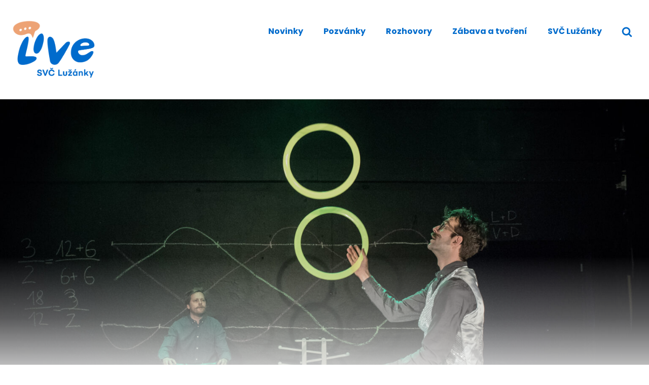

--- FILE ---
content_type: text/html; charset=UTF-8
request_url: https://live.luzanky.cz/v-unoru-na-karneval-vystavu-papirovych-modelu-a-do-cirkusove-maneze/
body_size: 37997
content:
<!doctype html>
<html lang="cs" class="no-js" itemtype="https://schema.org/Blog" itemscope>
<head>
	<meta charset="UTF-8">
	<meta name="viewport" content="width=device-width, initial-scale=1, minimum-scale=1">
	<title>V únoru na karneval, výstavu a do manéže &#8211; Lužánky Live</title>
<meta name='robots' content='max-image-preview:large' />
	<style>img:is([sizes="auto" i], [sizes^="auto," i]) { contain-intrinsic-size: 3000px 1500px }</style>
	
<!-- Google Tag Manager for WordPress by gtm4wp.com -->
<script data-cfasync="false" data-pagespeed-no-defer>
	var gtm4wp_datalayer_name = "dataLayer";
	var dataLayer = dataLayer || [];
</script>
<!-- End Google Tag Manager for WordPress by gtm4wp.com --><link rel="alternate" type="application/rss+xml" title="Lužánky Live &raquo; RSS zdroj" href="https://live.luzanky.cz/feed/" />
<link rel="alternate" type="application/rss+xml" title="Lužánky Live &raquo; RSS komentářů" href="https://live.luzanky.cz/comments/feed/" />
			<script>document.documentElement.classList.remove( 'no-js' );</script>
			<script>
window._wpemojiSettings = {"baseUrl":"https:\/\/s.w.org\/images\/core\/emoji\/16.0.1\/72x72\/","ext":".png","svgUrl":"https:\/\/s.w.org\/images\/core\/emoji\/16.0.1\/svg\/","svgExt":".svg","source":{"concatemoji":"https:\/\/live.luzanky.cz\/wp-includes\/js\/wp-emoji-release.min.js?ver=6.8.3"}};
/*! This file is auto-generated */
!function(s,n){var o,i,e;function c(e){try{var t={supportTests:e,timestamp:(new Date).valueOf()};sessionStorage.setItem(o,JSON.stringify(t))}catch(e){}}function p(e,t,n){e.clearRect(0,0,e.canvas.width,e.canvas.height),e.fillText(t,0,0);var t=new Uint32Array(e.getImageData(0,0,e.canvas.width,e.canvas.height).data),a=(e.clearRect(0,0,e.canvas.width,e.canvas.height),e.fillText(n,0,0),new Uint32Array(e.getImageData(0,0,e.canvas.width,e.canvas.height).data));return t.every(function(e,t){return e===a[t]})}function u(e,t){e.clearRect(0,0,e.canvas.width,e.canvas.height),e.fillText(t,0,0);for(var n=e.getImageData(16,16,1,1),a=0;a<n.data.length;a++)if(0!==n.data[a])return!1;return!0}function f(e,t,n,a){switch(t){case"flag":return n(e,"\ud83c\udff3\ufe0f\u200d\u26a7\ufe0f","\ud83c\udff3\ufe0f\u200b\u26a7\ufe0f")?!1:!n(e,"\ud83c\udde8\ud83c\uddf6","\ud83c\udde8\u200b\ud83c\uddf6")&&!n(e,"\ud83c\udff4\udb40\udc67\udb40\udc62\udb40\udc65\udb40\udc6e\udb40\udc67\udb40\udc7f","\ud83c\udff4\u200b\udb40\udc67\u200b\udb40\udc62\u200b\udb40\udc65\u200b\udb40\udc6e\u200b\udb40\udc67\u200b\udb40\udc7f");case"emoji":return!a(e,"\ud83e\udedf")}return!1}function g(e,t,n,a){var r="undefined"!=typeof WorkerGlobalScope&&self instanceof WorkerGlobalScope?new OffscreenCanvas(300,150):s.createElement("canvas"),o=r.getContext("2d",{willReadFrequently:!0}),i=(o.textBaseline="top",o.font="600 32px Arial",{});return e.forEach(function(e){i[e]=t(o,e,n,a)}),i}function t(e){var t=s.createElement("script");t.src=e,t.defer=!0,s.head.appendChild(t)}"undefined"!=typeof Promise&&(o="wpEmojiSettingsSupports",i=["flag","emoji"],n.supports={everything:!0,everythingExceptFlag:!0},e=new Promise(function(e){s.addEventListener("DOMContentLoaded",e,{once:!0})}),new Promise(function(t){var n=function(){try{var e=JSON.parse(sessionStorage.getItem(o));if("object"==typeof e&&"number"==typeof e.timestamp&&(new Date).valueOf()<e.timestamp+604800&&"object"==typeof e.supportTests)return e.supportTests}catch(e){}return null}();if(!n){if("undefined"!=typeof Worker&&"undefined"!=typeof OffscreenCanvas&&"undefined"!=typeof URL&&URL.createObjectURL&&"undefined"!=typeof Blob)try{var e="postMessage("+g.toString()+"("+[JSON.stringify(i),f.toString(),p.toString(),u.toString()].join(",")+"));",a=new Blob([e],{type:"text/javascript"}),r=new Worker(URL.createObjectURL(a),{name:"wpTestEmojiSupports"});return void(r.onmessage=function(e){c(n=e.data),r.terminate(),t(n)})}catch(e){}c(n=g(i,f,p,u))}t(n)}).then(function(e){for(var t in e)n.supports[t]=e[t],n.supports.everything=n.supports.everything&&n.supports[t],"flag"!==t&&(n.supports.everythingExceptFlag=n.supports.everythingExceptFlag&&n.supports[t]);n.supports.everythingExceptFlag=n.supports.everythingExceptFlag&&!n.supports.flag,n.DOMReady=!1,n.readyCallback=function(){n.DOMReady=!0}}).then(function(){return e}).then(function(){var e;n.supports.everything||(n.readyCallback(),(e=n.source||{}).concatemoji?t(e.concatemoji):e.wpemoji&&e.twemoji&&(t(e.twemoji),t(e.wpemoji)))}))}((window,document),window._wpemojiSettings);
</script>
<style id='wp-emoji-styles-inline-css'>

	img.wp-smiley, img.emoji {
		display: inline !important;
		border: none !important;
		box-shadow: none !important;
		height: 1em !important;
		width: 1em !important;
		margin: 0 0.07em !important;
		vertical-align: -0.1em !important;
		background: none !important;
		padding: 0 !important;
	}
</style>
<link rel='stylesheet' id='wp-block-library-css' href='https://live.luzanky.cz/wp-includes/css/dist/block-library/style.min.css?ver=6.8.3' media='all' />
<style id='classic-theme-styles-inline-css'>
/*! This file is auto-generated */
.wp-block-button__link{color:#fff;background-color:#32373c;border-radius:9999px;box-shadow:none;text-decoration:none;padding:calc(.667em + 2px) calc(1.333em + 2px);font-size:1.125em}.wp-block-file__button{background:#32373c;color:#fff;text-decoration:none}
</style>
<style id='global-styles-inline-css'>
:root{--wp--preset--aspect-ratio--square: 1;--wp--preset--aspect-ratio--4-3: 4/3;--wp--preset--aspect-ratio--3-4: 3/4;--wp--preset--aspect-ratio--3-2: 3/2;--wp--preset--aspect-ratio--2-3: 2/3;--wp--preset--aspect-ratio--16-9: 16/9;--wp--preset--aspect-ratio--9-16: 9/16;--wp--preset--color--black: #000000;--wp--preset--color--cyan-bluish-gray: #abb8c3;--wp--preset--color--white: #ffffff;--wp--preset--color--pale-pink: #f78da7;--wp--preset--color--vivid-red: #cf2e2e;--wp--preset--color--luminous-vivid-orange: #ff6900;--wp--preset--color--luminous-vivid-amber: #fcb900;--wp--preset--color--light-green-cyan: #7bdcb5;--wp--preset--color--vivid-green-cyan: #00d084;--wp--preset--color--pale-cyan-blue: #8ed1fc;--wp--preset--color--vivid-cyan-blue: #0693e3;--wp--preset--color--vivid-purple: #9b51e0;--wp--preset--color--theme-palette-1: var(--global-palette1);--wp--preset--color--theme-palette-2: var(--global-palette2);--wp--preset--color--theme-palette-3: var(--global-palette3);--wp--preset--color--theme-palette-4: var(--global-palette4);--wp--preset--color--theme-palette-5: var(--global-palette5);--wp--preset--color--theme-palette-6: var(--global-palette6);--wp--preset--color--theme-palette-7: var(--global-palette7);--wp--preset--color--theme-palette-8: var(--global-palette8);--wp--preset--color--theme-palette-9: var(--global-palette9);--wp--preset--color--theme-palette-10: var(--global-palette10);--wp--preset--color--theme-palette-11: var(--global-palette11);--wp--preset--color--theme-palette-12: var(--global-palette12);--wp--preset--color--theme-palette-13: var(--global-palette13);--wp--preset--color--theme-palette-14: var(--global-palette14);--wp--preset--color--theme-palette-15: var(--global-palette15);--wp--preset--gradient--vivid-cyan-blue-to-vivid-purple: linear-gradient(135deg,rgba(6,147,227,1) 0%,rgb(155,81,224) 100%);--wp--preset--gradient--light-green-cyan-to-vivid-green-cyan: linear-gradient(135deg,rgb(122,220,180) 0%,rgb(0,208,130) 100%);--wp--preset--gradient--luminous-vivid-amber-to-luminous-vivid-orange: linear-gradient(135deg,rgba(252,185,0,1) 0%,rgba(255,105,0,1) 100%);--wp--preset--gradient--luminous-vivid-orange-to-vivid-red: linear-gradient(135deg,rgba(255,105,0,1) 0%,rgb(207,46,46) 100%);--wp--preset--gradient--very-light-gray-to-cyan-bluish-gray: linear-gradient(135deg,rgb(238,238,238) 0%,rgb(169,184,195) 100%);--wp--preset--gradient--cool-to-warm-spectrum: linear-gradient(135deg,rgb(74,234,220) 0%,rgb(151,120,209) 20%,rgb(207,42,186) 40%,rgb(238,44,130) 60%,rgb(251,105,98) 80%,rgb(254,248,76) 100%);--wp--preset--gradient--blush-light-purple: linear-gradient(135deg,rgb(255,206,236) 0%,rgb(152,150,240) 100%);--wp--preset--gradient--blush-bordeaux: linear-gradient(135deg,rgb(254,205,165) 0%,rgb(254,45,45) 50%,rgb(107,0,62) 100%);--wp--preset--gradient--luminous-dusk: linear-gradient(135deg,rgb(255,203,112) 0%,rgb(199,81,192) 50%,rgb(65,88,208) 100%);--wp--preset--gradient--pale-ocean: linear-gradient(135deg,rgb(255,245,203) 0%,rgb(182,227,212) 50%,rgb(51,167,181) 100%);--wp--preset--gradient--electric-grass: linear-gradient(135deg,rgb(202,248,128) 0%,rgb(113,206,126) 100%);--wp--preset--gradient--midnight: linear-gradient(135deg,rgb(2,3,129) 0%,rgb(40,116,252) 100%);--wp--preset--font-size--small: var(--global-font-size-small);--wp--preset--font-size--medium: var(--global-font-size-medium);--wp--preset--font-size--large: var(--global-font-size-large);--wp--preset--font-size--x-large: 42px;--wp--preset--font-size--larger: var(--global-font-size-larger);--wp--preset--font-size--xxlarge: var(--global-font-size-xxlarge);--wp--preset--spacing--20: 0.44rem;--wp--preset--spacing--30: 0.67rem;--wp--preset--spacing--40: 1rem;--wp--preset--spacing--50: 1.5rem;--wp--preset--spacing--60: 2.25rem;--wp--preset--spacing--70: 3.38rem;--wp--preset--spacing--80: 5.06rem;--wp--preset--shadow--natural: 6px 6px 9px rgba(0, 0, 0, 0.2);--wp--preset--shadow--deep: 12px 12px 50px rgba(0, 0, 0, 0.4);--wp--preset--shadow--sharp: 6px 6px 0px rgba(0, 0, 0, 0.2);--wp--preset--shadow--outlined: 6px 6px 0px -3px rgba(255, 255, 255, 1), 6px 6px rgba(0, 0, 0, 1);--wp--preset--shadow--crisp: 6px 6px 0px rgba(0, 0, 0, 1);}:where(.is-layout-flex){gap: 0.5em;}:where(.is-layout-grid){gap: 0.5em;}body .is-layout-flex{display: flex;}.is-layout-flex{flex-wrap: wrap;align-items: center;}.is-layout-flex > :is(*, div){margin: 0;}body .is-layout-grid{display: grid;}.is-layout-grid > :is(*, div){margin: 0;}:where(.wp-block-columns.is-layout-flex){gap: 2em;}:where(.wp-block-columns.is-layout-grid){gap: 2em;}:where(.wp-block-post-template.is-layout-flex){gap: 1.25em;}:where(.wp-block-post-template.is-layout-grid){gap: 1.25em;}.has-black-color{color: var(--wp--preset--color--black) !important;}.has-cyan-bluish-gray-color{color: var(--wp--preset--color--cyan-bluish-gray) !important;}.has-white-color{color: var(--wp--preset--color--white) !important;}.has-pale-pink-color{color: var(--wp--preset--color--pale-pink) !important;}.has-vivid-red-color{color: var(--wp--preset--color--vivid-red) !important;}.has-luminous-vivid-orange-color{color: var(--wp--preset--color--luminous-vivid-orange) !important;}.has-luminous-vivid-amber-color{color: var(--wp--preset--color--luminous-vivid-amber) !important;}.has-light-green-cyan-color{color: var(--wp--preset--color--light-green-cyan) !important;}.has-vivid-green-cyan-color{color: var(--wp--preset--color--vivid-green-cyan) !important;}.has-pale-cyan-blue-color{color: var(--wp--preset--color--pale-cyan-blue) !important;}.has-vivid-cyan-blue-color{color: var(--wp--preset--color--vivid-cyan-blue) !important;}.has-vivid-purple-color{color: var(--wp--preset--color--vivid-purple) !important;}.has-black-background-color{background-color: var(--wp--preset--color--black) !important;}.has-cyan-bluish-gray-background-color{background-color: var(--wp--preset--color--cyan-bluish-gray) !important;}.has-white-background-color{background-color: var(--wp--preset--color--white) !important;}.has-pale-pink-background-color{background-color: var(--wp--preset--color--pale-pink) !important;}.has-vivid-red-background-color{background-color: var(--wp--preset--color--vivid-red) !important;}.has-luminous-vivid-orange-background-color{background-color: var(--wp--preset--color--luminous-vivid-orange) !important;}.has-luminous-vivid-amber-background-color{background-color: var(--wp--preset--color--luminous-vivid-amber) !important;}.has-light-green-cyan-background-color{background-color: var(--wp--preset--color--light-green-cyan) !important;}.has-vivid-green-cyan-background-color{background-color: var(--wp--preset--color--vivid-green-cyan) !important;}.has-pale-cyan-blue-background-color{background-color: var(--wp--preset--color--pale-cyan-blue) !important;}.has-vivid-cyan-blue-background-color{background-color: var(--wp--preset--color--vivid-cyan-blue) !important;}.has-vivid-purple-background-color{background-color: var(--wp--preset--color--vivid-purple) !important;}.has-black-border-color{border-color: var(--wp--preset--color--black) !important;}.has-cyan-bluish-gray-border-color{border-color: var(--wp--preset--color--cyan-bluish-gray) !important;}.has-white-border-color{border-color: var(--wp--preset--color--white) !important;}.has-pale-pink-border-color{border-color: var(--wp--preset--color--pale-pink) !important;}.has-vivid-red-border-color{border-color: var(--wp--preset--color--vivid-red) !important;}.has-luminous-vivid-orange-border-color{border-color: var(--wp--preset--color--luminous-vivid-orange) !important;}.has-luminous-vivid-amber-border-color{border-color: var(--wp--preset--color--luminous-vivid-amber) !important;}.has-light-green-cyan-border-color{border-color: var(--wp--preset--color--light-green-cyan) !important;}.has-vivid-green-cyan-border-color{border-color: var(--wp--preset--color--vivid-green-cyan) !important;}.has-pale-cyan-blue-border-color{border-color: var(--wp--preset--color--pale-cyan-blue) !important;}.has-vivid-cyan-blue-border-color{border-color: var(--wp--preset--color--vivid-cyan-blue) !important;}.has-vivid-purple-border-color{border-color: var(--wp--preset--color--vivid-purple) !important;}.has-vivid-cyan-blue-to-vivid-purple-gradient-background{background: var(--wp--preset--gradient--vivid-cyan-blue-to-vivid-purple) !important;}.has-light-green-cyan-to-vivid-green-cyan-gradient-background{background: var(--wp--preset--gradient--light-green-cyan-to-vivid-green-cyan) !important;}.has-luminous-vivid-amber-to-luminous-vivid-orange-gradient-background{background: var(--wp--preset--gradient--luminous-vivid-amber-to-luminous-vivid-orange) !important;}.has-luminous-vivid-orange-to-vivid-red-gradient-background{background: var(--wp--preset--gradient--luminous-vivid-orange-to-vivid-red) !important;}.has-very-light-gray-to-cyan-bluish-gray-gradient-background{background: var(--wp--preset--gradient--very-light-gray-to-cyan-bluish-gray) !important;}.has-cool-to-warm-spectrum-gradient-background{background: var(--wp--preset--gradient--cool-to-warm-spectrum) !important;}.has-blush-light-purple-gradient-background{background: var(--wp--preset--gradient--blush-light-purple) !important;}.has-blush-bordeaux-gradient-background{background: var(--wp--preset--gradient--blush-bordeaux) !important;}.has-luminous-dusk-gradient-background{background: var(--wp--preset--gradient--luminous-dusk) !important;}.has-pale-ocean-gradient-background{background: var(--wp--preset--gradient--pale-ocean) !important;}.has-electric-grass-gradient-background{background: var(--wp--preset--gradient--electric-grass) !important;}.has-midnight-gradient-background{background: var(--wp--preset--gradient--midnight) !important;}.has-small-font-size{font-size: var(--wp--preset--font-size--small) !important;}.has-medium-font-size{font-size: var(--wp--preset--font-size--medium) !important;}.has-large-font-size{font-size: var(--wp--preset--font-size--large) !important;}.has-x-large-font-size{font-size: var(--wp--preset--font-size--x-large) !important;}
:where(.wp-block-post-template.is-layout-flex){gap: 1.25em;}:where(.wp-block-post-template.is-layout-grid){gap: 1.25em;}
:where(.wp-block-columns.is-layout-flex){gap: 2em;}:where(.wp-block-columns.is-layout-grid){gap: 2em;}
:root :where(.wp-block-pullquote){font-size: 1.5em;line-height: 1.6;}
</style>
<link rel='stylesheet' id='nextgen-download-gallery-css' href='https://live.luzanky.cz/wp-content/plugins/nextgen-download-gallery/static/css/style.css?ver=1.6.2' media='all' />
<link rel='stylesheet' id='kadence-style-css' href='https://live.luzanky.cz/wp-content/themes/kadence/style.css?ver=6.8.3' media='all' />
<link rel='stylesheet' id='luzanky_live_kadence-style-css' href='https://live.luzanky.cz/wp-content/themes/luzanky_live_kadence/style.css?ver=6.8.3' media='all' />
<link rel='stylesheet' id='kadence-global-css' href='https://live.luzanky.cz/wp-content/themes/kadence/assets/css/global.min.css?ver=1.4.2' media='all' />
<style id='kadence-global-inline-css'>
/* Kadence Base CSS */
:root{--global-palette1:#006bcc;--global-palette2:#eda375;--global-palette3:#1A202C;--global-palette4:#2D3748;--global-palette5:#575757;--global-palette6:#718096;--global-palette7:#eaeaea;--global-palette8:#ffffff;--global-palette9:#ffffff;--global-palette10:oklch(from var(--global-palette1) calc(l + 0.10 * (1 - l)) calc(c * 1.00) calc(h + 180) / 100%);--global-palette11:#13612e;--global-palette12:#1159af;--global-palette13:#b82105;--global-palette14:#f7630c;--global-palette15:#f5a524;--global-palette9rgb:255, 255, 255;--global-palette-highlight:var(--global-palette2);--global-palette-highlight-alt:var(--global-palette1);--global-palette-highlight-alt2:var(--global-palette9);--global-palette-btn-bg:var(--global-palette1);--global-palette-btn-bg-hover:var(--global-palette2);--global-palette-btn:var(--global-palette9);--global-palette-btn-hover:var(--global-palette9);--global-palette-btn-sec-bg:var(--global-palette7);--global-palette-btn-sec-bg-hover:var(--global-palette2);--global-palette-btn-sec:var(--global-palette3);--global-palette-btn-sec-hover:var(--global-palette9);--global-body-font-family:Poppins, sans-serif;--global-heading-font-family:inherit;--global-primary-nav-font-family:inherit;--global-fallback-font:sans-serif;--global-display-fallback-font:sans-serif;--global-content-width:1290px;--global-content-wide-width:calc(1290px + 230px);--global-content-narrow-width:842px;--global-content-edge-padding:1.5rem;--global-content-boxed-padding:2rem;--global-calc-content-width:calc(1290px - var(--global-content-edge-padding) - var(--global-content-edge-padding) );--wp--style--global--content-size:var(--global-calc-content-width);}.wp-site-blocks{--global-vw:calc( 100vw - ( 0.5 * var(--scrollbar-offset)));}body{background:var(--global-palette9);-webkit-font-smoothing:antialiased;-moz-osx-font-smoothing:grayscale;}body, input, select, optgroup, textarea{font-style:normal;font-weight:normal;font-size:16px;line-height:1.5;font-family:var(--global-body-font-family);color:var(--global-palette4);}.content-bg, body.content-style-unboxed .site{background:var(--global-palette9);}h1,h2,h3,h4,h5,h6{font-family:var(--global-heading-font-family);}h1{font-style:normal;font-weight:700;font-size:2.49rem;color:var(--global-palette3);}h2{font-style:normal;font-weight:700;font-size:2rem;line-height:1.4;color:var(--global-palette1);}h3{font-style:normal;font-weight:700;font-size:1.73rem;line-height:1.5;color:var(--global-palette3);}h4{font-style:normal;font-weight:700;font-size:1.44rem;line-height:1.5;color:var(--global-palette4);}h5{font-style:normal;font-weight:700;font-size:1.2rem;line-height:1.5;color:var(--global-palette4);}h6{font-style:normal;font-weight:700;font-size:1rem;line-height:1.5;color:var(--global-palette5);}.entry-hero .kadence-breadcrumbs{max-width:1290px;}.site-container, .site-header-row-layout-contained, .site-footer-row-layout-contained, .entry-hero-layout-contained, .comments-area, .alignfull > .wp-block-cover__inner-container, .alignwide > .wp-block-cover__inner-container{max-width:var(--global-content-width);}.content-width-narrow .content-container.site-container, .content-width-narrow .hero-container.site-container{max-width:var(--global-content-narrow-width);}@media all and (min-width: 1520px){.wp-site-blocks .content-container  .alignwide{margin-left:-115px;margin-right:-115px;width:unset;max-width:unset;}}@media all and (min-width: 1102px){.content-width-narrow .wp-site-blocks .content-container .alignwide{margin-left:-130px;margin-right:-130px;width:unset;max-width:unset;}}.content-style-boxed .wp-site-blocks .entry-content .alignwide{margin-left:calc( -1 * var( --global-content-boxed-padding ) );margin-right:calc( -1 * var( --global-content-boxed-padding ) );}.content-area{margin-top:5rem;margin-bottom:5rem;}@media all and (max-width: 1024px){.content-area{margin-top:3rem;margin-bottom:3rem;}}@media all and (max-width: 767px){.content-area{margin-top:2rem;margin-bottom:2rem;}}@media all and (max-width: 1024px){:root{--global-content-boxed-padding:2rem;}}@media all and (max-width: 767px){:root{--global-content-boxed-padding:1.5rem;}}.entry-content-wrap{padding:2rem;}@media all and (max-width: 1024px){.entry-content-wrap{padding:2rem;}}@media all and (max-width: 767px){.entry-content-wrap{padding:1.5rem;}}.entry.single-entry{box-shadow:0px 15px 15px -10px rgba(0,0,0,0.05);}.entry.loop-entry{box-shadow:0px 15px 15px -10px rgba(0,0,0,0.05);}.loop-entry .entry-content-wrap{padding:2rem;}@media all and (max-width: 1024px){.loop-entry .entry-content-wrap{padding:2rem;}}@media all and (max-width: 767px){.loop-entry .entry-content-wrap{padding:1.5rem;}}button, .button, .wp-block-button__link, input[type="button"], input[type="reset"], input[type="submit"], .fl-button, .elementor-button-wrapper .elementor-button, .wc-block-components-checkout-place-order-button, .wc-block-cart__submit{box-shadow:0px 0px 0px -7px rgba(0,0,0,0);}button:hover, button:focus, button:active, .button:hover, .button:focus, .button:active, .wp-block-button__link:hover, .wp-block-button__link:focus, .wp-block-button__link:active, input[type="button"]:hover, input[type="button"]:focus, input[type="button"]:active, input[type="reset"]:hover, input[type="reset"]:focus, input[type="reset"]:active, input[type="submit"]:hover, input[type="submit"]:focus, input[type="submit"]:active, .elementor-button-wrapper .elementor-button:hover, .elementor-button-wrapper .elementor-button:focus, .elementor-button-wrapper .elementor-button:active, .wc-block-cart__submit:hover{box-shadow:0px 15px 25px -7px rgba(0,0,0,0.1);}.kb-button.kb-btn-global-outline.kb-btn-global-inherit{padding-top:calc(px - 2px);padding-right:calc(px - 2px);padding-bottom:calc(px - 2px);padding-left:calc(px - 2px);}@media all and (min-width: 1025px){.transparent-header .entry-hero .entry-hero-container-inner{padding-top:80px;}}@media all and (max-width: 1024px){.mobile-transparent-header .entry-hero .entry-hero-container-inner{padding-top:80px;}}@media all and (max-width: 767px){.mobile-transparent-header .entry-hero .entry-hero-container-inner{padding-top:80px;}}#kt-scroll-up-reader, #kt-scroll-up{border-radius:120px 120px 120px 120px;color:var(--global-palette9);background:var(--global-palette1);bottom:30px;font-size:1.2em;padding:0.5em 0.5em 0.5em 0.5em;}#kt-scroll-up-reader.scroll-up-side-right, #kt-scroll-up.scroll-up-side-right{right:30px;}#kt-scroll-up-reader.scroll-up-side-left, #kt-scroll-up.scroll-up-side-left{left:30px;}@media all and (hover: hover){#kt-scroll-up-reader:hover, #kt-scroll-up:hover{color:var(--global-palette9);background:var(--global-palette2);}}body.single .entry-related{background:var(--global-palette7);}.wp-site-blocks .post-title h1{font-style:normal;line-height:1.5;color:var(--global-palette1);}@media all and (max-width: 1024px){.wp-site-blocks .post-title h1{line-height:1.3;}}@media all and (max-width: 767px){.wp-site-blocks .post-title h1{font-size:2rem;}}.post-title .entry-taxonomies, .post-title .entry-taxonomies a{font-style:normal;font-size:1.2rem;text-transform:none;color:var(--global-palette2);}.post-title .entry-taxonomies a:hover{color:var(--global-palette2);}.post-title .entry-taxonomies .category-style-pill a{background:var(--global-palette2);}.post-title .entry-taxonomies .category-style-pill a:hover{background:var(--global-palette2);}.post-title .entry-meta{font-style:normal;font-weight:600;font-size:1.2rem;color:var(--global-palette1);}.post-title .entry-meta a:hover{color:var(--global-palette1);}.entry-hero.post-hero-section .entry-header{min-height:200px;}.loop-entry.type-post h2.entry-title{font-style:normal;font-size:2.07rem;line-height:1.3;color:var(--global-palette1);}.loop-entry.type-post .entry-taxonomies{font-style:normal;font-size:1.2rem;text-transform:none;}.loop-entry.type-post .entry-taxonomies, .loop-entry.type-post .entry-taxonomies a{color:var(--global-palette2);}.loop-entry.type-post .entry-taxonomies .category-style-pill a{background:var(--global-palette2);}.loop-entry.type-post .entry-taxonomies a:hover{color:var(--global-palette1);}.loop-entry.type-post .entry-taxonomies .category-style-pill a:hover{background:var(--global-palette1);}.loop-entry.type-post .entry-meta{font-style:normal;font-weight:600;font-size:1.2rem;line-height:1;}.loop-entry.type-post .entry-meta{color:var(--global-palette1);}.loop-entry.type-post .entry-meta a:hover{color:var(--global-palette2);}
/* Kadence Header CSS */
@media all and (max-width: 1024px){.mobile-transparent-header #masthead{position:absolute;left:0px;right:0px;z-index:100;}.kadence-scrollbar-fixer.mobile-transparent-header #masthead{right:var(--scrollbar-offset,0);}.mobile-transparent-header #masthead, .mobile-transparent-header .site-top-header-wrap .site-header-row-container-inner, .mobile-transparent-header .site-main-header-wrap .site-header-row-container-inner, .mobile-transparent-header .site-bottom-header-wrap .site-header-row-container-inner{background:transparent;}.site-header-row-tablet-layout-fullwidth, .site-header-row-tablet-layout-standard{padding:0px;}}@media all and (min-width: 1025px){.transparent-header #masthead{position:absolute;left:0px;right:0px;z-index:100;}.transparent-header.kadence-scrollbar-fixer #masthead{right:var(--scrollbar-offset,0);}.transparent-header #masthead, .transparent-header .site-top-header-wrap .site-header-row-container-inner, .transparent-header .site-main-header-wrap .site-header-row-container-inner, .transparent-header .site-bottom-header-wrap .site-header-row-container-inner{background:transparent;}}.site-branding a.brand img{max-width:163px;}.site-branding a.brand img.svg-logo-image{width:163px;}@media all and (max-width: 767px){.site-branding a.brand img{max-width:119px;}.site-branding a.brand img.svg-logo-image{width:119px;}}.site-branding{padding:40px 0px 40px 0px;}#masthead, #masthead .kadence-sticky-header.item-is-fixed:not(.item-at-start):not(.site-header-row-container):not(.site-main-header-wrap), #masthead .kadence-sticky-header.item-is-fixed:not(.item-at-start) > .site-header-row-container-inner{background:#ffffff;}.site-main-header-inner-wrap{min-height:80px;}.header-navigation[class*="header-navigation-style-underline"] .header-menu-container.primary-menu-container>ul>li>a:after{width:calc( 100% - 40px);}.main-navigation .primary-menu-container > ul > li.menu-item > a{padding-left:calc(40px / 2);padding-right:calc(40px / 2);padding-top:0.6em;padding-bottom:0.6em;color:var(--global-palette1);}.main-navigation .primary-menu-container > ul > li.menu-item .dropdown-nav-special-toggle{right:calc(40px / 2);}.main-navigation .primary-menu-container > ul li.menu-item > a{font-style:normal;font-weight:700;font-size:1rem;}.main-navigation .primary-menu-container > ul > li.menu-item > a:hover{color:var(--global-palette-highlight);}.main-navigation .primary-menu-container > ul > li.menu-item.current-menu-item > a{color:var(--global-palette2);}.header-navigation .header-menu-container ul ul.sub-menu, .header-navigation .header-menu-container ul ul.submenu{background:var(--global-palette3);box-shadow:0px 2px 13px 0px rgba(0,0,0,0.1);}.header-navigation .header-menu-container ul ul li.menu-item, .header-menu-container ul.menu > li.kadence-menu-mega-enabled > ul > li.menu-item > a{border-bottom:1px solid rgba(255,255,255,0.1);border-radius:0px 0px 0px 0px;}.header-navigation .header-menu-container ul ul li.menu-item > a{width:200px;padding-top:1em;padding-bottom:1em;color:var(--global-palette8);font-size:12px;}.header-navigation .header-menu-container ul ul li.menu-item > a:hover{color:var(--global-palette9);background:var(--global-palette4);border-radius:0px 0px 0px 0px;}.header-navigation .header-menu-container ul ul li.menu-item.current-menu-item > a{color:var(--global-palette9);background:var(--global-palette4);border-radius:0px 0px 0px 0px;}.mobile-toggle-open-container .menu-toggle-open, .mobile-toggle-open-container .menu-toggle-open:focus{color:var(--global-palette5);padding:0.4em 0.6em 0.4em 0.6em;font-size:14px;}.mobile-toggle-open-container .menu-toggle-open.menu-toggle-style-bordered{border:1px solid currentColor;}.mobile-toggle-open-container .menu-toggle-open .menu-toggle-icon{font-size:20px;}.mobile-toggle-open-container .menu-toggle-open:hover, .mobile-toggle-open-container .menu-toggle-open:focus-visible{color:var(--global-palette-highlight);}.mobile-navigation ul li{font-size:14px;}.mobile-navigation ul li a{padding-top:1em;padding-bottom:1em;}.mobile-navigation ul li > a, .mobile-navigation ul li.menu-item-has-children > .drawer-nav-drop-wrap{color:var(--global-palette8);}.mobile-navigation ul li.current-menu-item > a, .mobile-navigation ul li.current-menu-item.menu-item-has-children > .drawer-nav-drop-wrap{color:var(--global-palette-highlight);}.mobile-navigation ul li.menu-item-has-children .drawer-nav-drop-wrap, .mobile-navigation ul li:not(.menu-item-has-children) a{border-bottom:1px solid rgba(255,255,255,0.1);}.mobile-navigation:not(.drawer-navigation-parent-toggle-true) ul li.menu-item-has-children .drawer-nav-drop-wrap button{border-left:1px solid rgba(255,255,255,0.1);}#mobile-drawer .drawer-header .drawer-toggle{padding:0.6em 0.15em 0.6em 0.15em;font-size:24px;}.search-toggle-open-container .search-toggle-open{color:var(--global-palette1);}.search-toggle-open-container .search-toggle-open.search-toggle-style-bordered{border:1px solid currentColor;}.search-toggle-open-container .search-toggle-open .search-toggle-icon{font-size:1.15em;}.search-toggle-open-container .search-toggle-open:hover, .search-toggle-open-container .search-toggle-open:focus{color:var(--global-palette-highlight);}#search-drawer .drawer-inner{background:rgba(9, 12, 16, 0.97);}
/* Kadence Footer CSS */
#colophon{background:var(--global-palette1);}.site-middle-footer-wrap .site-footer-row-container-inner{font-style:normal;color:var(--global-palette9);}.site-footer .site-middle-footer-wrap a:where(:not(.button):not(.wp-block-button__link):not(.wp-element-button)){color:var(--global-palette9);}.site-footer .site-middle-footer-wrap a:where(:not(.button):not(.wp-block-button__link):not(.wp-element-button)):hover{color:var(--global-palette2);}.site-middle-footer-inner-wrap{padding-top:120px;padding-bottom:120px;grid-column-gap:100px;grid-row-gap:100px;}.site-middle-footer-inner-wrap .widget{margin-bottom:30px;}.site-middle-footer-inner-wrap .widget-area .widget-title{font-style:normal;color:var(--global-palette9);}.site-middle-footer-inner-wrap .site-footer-section:not(:last-child):after{right:calc(-100px / 2);}@media all and (max-width: 1024px){.site-middle-footer-inner-wrap{padding-top:100px;padding-bottom:60px;grid-column-gap:60px;grid-row-gap:60px;}.site-middle-footer-inner-wrap .site-footer-section:not(:last-child):after{right:calc(-60px / 2);}}@media all and (max-width: 767px){.site-middle-footer-inner-wrap{padding-top:60px;padding-bottom:0px;}}
</style>
<link rel='stylesheet' id='kadence-simplelightbox-css-css' href='https://live.luzanky.cz/wp-content/themes/kadence/assets/css/simplelightbox.min.css?ver=1.4.2' media='all' />
<link rel='stylesheet' id='kadence-header-css' href='https://live.luzanky.cz/wp-content/themes/kadence/assets/css/header.min.css?ver=1.4.2' media='all' />
<link rel='stylesheet' id='kadence-content-css' href='https://live.luzanky.cz/wp-content/themes/kadence/assets/css/content.min.css?ver=1.4.2' media='all' />
<link rel='stylesheet' id='kadence-author-box-css' href='https://live.luzanky.cz/wp-content/themes/kadence/assets/css/author-box.min.css?ver=1.4.2' media='all' />
<link rel='stylesheet' id='kadence-related-posts-css' href='https://live.luzanky.cz/wp-content/themes/kadence/assets/css/related-posts.min.css?ver=1.4.2' media='all' />
<link rel='stylesheet' id='kad-splide-css' href='https://live.luzanky.cz/wp-content/themes/kadence/assets/css/kadence-splide.min.css?ver=1.4.2' media='all' />
<link rel='stylesheet' id='kadence-footer-css' href='https://live.luzanky.cz/wp-content/themes/kadence/assets/css/footer.min.css?ver=1.4.2' media='all' />
<!--n2css--><!--n2js--><script src="https://live.luzanky.cz/wp-includes/js/jquery/jquery.min.js?ver=3.7.1" id="jquery-core-js"></script>
<script src="https://live.luzanky.cz/wp-includes/js/jquery/jquery-migrate.min.js?ver=3.4.1" id="jquery-migrate-js"></script>
<script id="photocrati_ajax-js-extra">
var photocrati_ajax = {"url":"https:\/\/live.luzanky.cz\/index.php?photocrati_ajax=1","rest_url":"https:\/\/live.luzanky.cz\/wp-json\/","wp_home_url":"https:\/\/live.luzanky.cz","wp_site_url":"https:\/\/live.luzanky.cz","wp_root_url":"https:\/\/live.luzanky.cz","wp_plugins_url":"https:\/\/live.luzanky.cz\/wp-content\/plugins","wp_content_url":"https:\/\/live.luzanky.cz\/wp-content","wp_includes_url":"https:\/\/live.luzanky.cz\/wp-includes\/","ngg_param_slug":"nggallery","rest_nonce":"968ac090ef"};
</script>
<script src="https://live.luzanky.cz/wp-content/plugins/nextgen-gallery/static/Legacy/ajax.min.js?ver=3.59.12" id="photocrati_ajax-js"></script>
<link rel="https://api.w.org/" href="https://live.luzanky.cz/wp-json/" /><link rel="alternate" title="JSON" type="application/json" href="https://live.luzanky.cz/wp-json/wp/v2/posts/7787" /><link rel="EditURI" type="application/rsd+xml" title="RSD" href="https://live.luzanky.cz/xmlrpc.php?rsd" />
<meta name="generator" content="WordPress 6.8.3" />
<link rel="canonical" href="https://live.luzanky.cz/v-unoru-na-karneval-vystavu-papirovych-modelu-a-do-cirkusove-maneze/" />
<link rel='shortlink' href='https://live.luzanky.cz/?p=7787' />
<link rel="alternate" title="oEmbed (JSON)" type="application/json+oembed" href="https://live.luzanky.cz/wp-json/oembed/1.0/embed?url=https%3A%2F%2Flive.luzanky.cz%2Fv-unoru-na-karneval-vystavu-papirovych-modelu-a-do-cirkusove-maneze%2F" />
<link rel="alternate" title="oEmbed (XML)" type="text/xml+oembed" href="https://live.luzanky.cz/wp-json/oembed/1.0/embed?url=https%3A%2F%2Flive.luzanky.cz%2Fv-unoru-na-karneval-vystavu-papirovych-modelu-a-do-cirkusove-maneze%2F&#038;format=xml" />
<script type="text/javascript">
(function(url){
	if(/(?:Chrome\/26\.0\.1410\.63 Safari\/537\.31|WordfenceTestMonBot)/.test(navigator.userAgent)){ return; }
	var addEvent = function(evt, handler) {
		if (window.addEventListener) {
			document.addEventListener(evt, handler, false);
		} else if (window.attachEvent) {
			document.attachEvent('on' + evt, handler);
		}
	};
	var removeEvent = function(evt, handler) {
		if (window.removeEventListener) {
			document.removeEventListener(evt, handler, false);
		} else if (window.detachEvent) {
			document.detachEvent('on' + evt, handler);
		}
	};
	var evts = 'contextmenu dblclick drag dragend dragenter dragleave dragover dragstart drop keydown keypress keyup mousedown mousemove mouseout mouseover mouseup mousewheel scroll'.split(' ');
	var logHuman = function() {
		if (window.wfLogHumanRan) { return; }
		window.wfLogHumanRan = true;
		var wfscr = document.createElement('script');
		wfscr.type = 'text/javascript';
		wfscr.async = true;
		wfscr.src = url + '&r=' + Math.random();
		(document.getElementsByTagName('head')[0]||document.getElementsByTagName('body')[0]).appendChild(wfscr);
		for (var i = 0; i < evts.length; i++) {
			removeEvent(evts[i], logHuman);
		}
	};
	for (var i = 0; i < evts.length; i++) {
		addEvent(evts[i], logHuman);
	}
})('//live.luzanky.cz/?wordfence_lh=1&hid=BE42E430690815FFADB67C362D1F894E');
</script>
<!-- Google Tag Manager for WordPress by gtm4wp.com -->
<!-- GTM Container placement set to automatic -->
<script data-cfasync="false" data-pagespeed-no-defer>
	var dataLayer_content = {"pageTitle":"V únoru na karneval, výstavu a do manéže |","pagePostType":"post","pagePostType2":"single-post","pageCategory":["aktivity","pozvanky"],"pageAttributes":["akrobacie","cirkus","divadlo","karneval","legato","lidicka","linka","svc-luzanky","papirovemodely","rodina","umeni","unor","volny-cas","vystava","zonglovani"],"pagePostAuthor":"Kristýna Kolibová","pagePostDate":"1.2.2023","pagePostDateYear":2023,"pagePostDateMonth":2,"pagePostDateDay":1,"pagePostDateDayName":"Středa","pagePostDateHour":0,"pagePostDateMinute":20,"pagePostDateIso":"2023-02-01T00:20:02+01:00","pagePostDateUnix":1675210802};
	dataLayer.push( dataLayer_content );
</script>
<script data-cfasync="false" data-pagespeed-no-defer>
(function(w,d,s,l,i){w[l]=w[l]||[];w[l].push({'gtm.start':
new Date().getTime(),event:'gtm.js'});var f=d.getElementsByTagName(s)[0],
j=d.createElement(s),dl=l!='dataLayer'?'&l='+l:'';j.async=true;j.src=
'//www.googletagmanager.com/gtm.js?id='+i+dl;f.parentNode.insertBefore(j,f);
})(window,document,'script','dataLayer','GTM-KFD8J68');
</script>
<!-- End Google Tag Manager for WordPress by gtm4wp.com --><link rel='stylesheet' id='kadence-fonts-gfonts-css' href='https://fonts.googleapis.com/css?family=Poppins:regular,700,600&#038;subset=latin-ext&#038;display=swap' media='all' />
<link rel="icon" href="https://live.luzanky.cz/wp-content/uploads/2022/08/cropped-favicon_1-32x32.png" sizes="32x32" />
<link rel="icon" href="https://live.luzanky.cz/wp-content/uploads/2022/08/cropped-favicon_1-192x192.png" sizes="192x192" />
<link rel="apple-touch-icon" href="https://live.luzanky.cz/wp-content/uploads/2022/08/cropped-favicon_1-180x180.png" />
<meta name="msapplication-TileImage" content="https://live.luzanky.cz/wp-content/uploads/2022/08/cropped-favicon_1-270x270.png" />
		<style id="wp-custom-css">
			.site-header-section-right {
	align-items: flex-start;
	padding: 40px 0;
}

.more-link-wrap {
	text-align: right;
	margin: 16px;
}

.post-more-link {
	background-color: #eda375;
	color: #fff !important;
	padding: 16px 20px 16px 32px;
	display: inline-block;
	border-radius: 999px;
	margin-top: 16px;
	text-transform: none !important;
	font-size: 1rem !important;
	font-weight: 500 !important;
	letter-spacing: normal !important;
}

.post-more-link span {
	color: #fff;
}

.post-more-link span svg {
	margin-left: 20px;
}

.post-more-link:hover {
	background: var(--global-palette1);
}

.entry-summary {
	color: var(--global-palette5);
}



.pagination .nav-links {
	display: flex;
	align-items: center;
	justify-content: flex-end;
}

.pagination .page-numbers {
	border-radius: 999px;
	border: 1px solid var(--global-palette1);
	
	color: var(--global-palette1);
	
	width: 52px;
	height: 52px;
	display: inline-flex;
	justify-content: center;
	align-items: center;
}

.pagination .page-numbers.dots {
	height: 2px;
	border: 0;
	color: transparent;
	background-color: var(--global-palette7);
	margin: 0;
	margin-left: -8px;
	width: 100px;
}

.pagination .page-numbers.current {
	background-color: var(--global-palette7);
}

.pagination .page-numbers.next, .pagination .page-numbers.prev {
	background-color: var(--global-palette1);
	color: #fff;
}

.pagination .page-numbers.next svg, .pagination .page-numbers.prev svg {
	font-size: 1.44rem;
	top: 0;
}

.pagination .page-numbers:not(.dots):not(.current):hover {
	background-color: var(--global-palette1);
	color: #fff;
	cursor: pointer;
}

.pagination .page-numbers.next:hover,
.pagination .page-numbers.prev:hover {
	background-color: var(--global-palette2) !important;
	border-color: var(--global-palette2) !important;
}


@media screen and (max-width: 600px) {
	.pagination .page-numbers {
		width: 42px;
		height: 42px;
	}
	
	.pagination .page-numbers.dots {
		width: 42px;
	}
}





main img, 
main .wp-block-image:not(.is-style-rounded) img,
.wp-block-image .components-resizable-box__container img {
	border-radius: 32px !important; 
}

.post-top-featured.wp-post-image {
	border-radius: 0 !important;
}


.entry-tags a.tag-link {
	border-radius: 999px;
}

.carousel-item .entry {
	border-radius: 32px;
}

.carousel-item .entry .entry-title a {
	color: var(--global-palette1);
}


.carousel-item .entry .entry-title a:hover {
	color: var(--global-palette2) !important;
}

.splide .splide__arrow {
	border-radius: 999px;
	width: 52px;
	height: 52px;
	background: var(--global-palette1);
}

.splide .splide__arrow:hover, .splide .splide__arrow:focus {
	background: var(--global-palette2);
}

.splide .splide__pagination {
	bottom: -40px;
}





button, .button, .wp-block-button__link, input[type="button"], input[type="reset"], input[type="submit"] {
	border-radius: 999px;
}

/*
.splide .splide__pagination__page,
.splide .splide__pagination__page.is-active {
	background: var(--global-palette1);
}
*/





.archive-title {
	margin-bottom: 48px;
}



.site-header-item .search-toggle-open-container {
	margin-top: 4px;
}


#search-drawer .drawer-inner {
	background: var(--global-palette2);
}

#search-drawer .drawer-inner .kadence-search-icon-wrap,
#search-drawer .drawer-inner input.search-field {
	color: var(--global-palette7);
}





.homepage-bubble-wrapper {
	position: relative;
	margin-bottom: -70px;
}

.homepage-bubble-wrapper svg {
	width: 500px;
	position: absolute;
	z-index: 999;
	right: 100px;
	top: -100px;
}

.homepage-bubble-wrapper span {
	position: absolute;
	right: calc(100px + 80px);
	top: calc(-100px + 50px);
	z-index: 1000;
	color: #fff;
	font-size: 22px;
	font-weight: 600;
}

.wp-block-nextend-smartslider3 {
	margin-bottom: 100px;
}


div#n2-ss-2 .nextend-arrow img {
	width: 70px;
}

div#n2-ss-2 .nextend-arrow {
	padding: 10px;
}

div#n2-ss-2 .nextend-arrow.nextend-arrow-next {
	border-radius: 9999px 0 0 9999px;
}

div#n2-ss-2 .nextend-arrow.nextend-arrow-previous {
	border-radius: 0 9999px 9999px 0;
}


div.n2-ss-slide-background{
  border-radius: 32px !important;
}

.n2-ss-slider-3 {
  border-radius: 32px !important;
}

@media screen and (max-width: 1024px) {
	.homepage-bubble-wrapper {
		margin-bottom: -40px;
	}
}

@media screen and (max-width: 1024px) {
	.homepage-bubble-wrapper svg {
	width: 320px;
	right: 40px;
	top: -70px;
}

.homepage-bubble-wrapper span {
	right: calc(40px + 38px);
	top: calc(-70px + 32px);
	font-size: 16px;
	}
}

@media screen and (max-width: 767px) {
	.homepage-bubble-wrapper {
		margin-bottom: 0;
		padding-top: 20px;
	}
	
	.homepage-bubble-wrapper svg {
		top: -40px;
	}

	.homepage-bubble-wrapper span {
		top: calc(-40px + 32px);
	}
	
	.slider-homepage-header div {
		font-size: 1.6rem !important;
		line-height: 1.3 !important;
	}
}

@media screen and (max-width: 559px) {
	/*.n2-ss-slider .n2-ss-slider-wrapper-inside .n2-ss-slider-controls {
		display: none !important;
	}*/
	
	div#n2-ss-2 .n2-ss-layer-col.n2-ss-layer-with-background.n2-ss-layer-content {
		padding: 10px 50px !important;
	}
	
	
	div#n2-ss-2 .nextend-arrow img {
		width: 36px;
	}

	div#n2-ss-2 .nextend-arrow {
		padding: 8px;
	}
}

@media screen and (max-width: 449px) {
	.homepage-bubble-wrapper svg {
		left: calc(50% - 160px);
	}

	.homepage-bubble-wrapper span {
		width: 320px;
		text-align: center;
		left: calc(50% - 160px);
	}
}

/*.btn-arrow:after {
	content: "";
	width: 20px;
	height: 20px;
	display: block;
	border-radius: 1px solid red;
	background-color: red;
	position: absolute;
	top: 0;
	left: 0;
	z-index: 99999;
}*/




/*
.site-footer .wp-block-image {
	max-width: 100%;
}

.site-footer .wp-block-image img {
	max-width: 320px;
}

.site-footer .site-middle-footer-inner-wrap {
	padding-top: 60px;
	padding-bottom: 20px;
	grid-row-gap: 60px;
}
*/

.footer-widget-area.content-tablet-align-center .widget_media_image img {
		max-width: 240px;
}

@media screen and (max-width: 1024px) {
	/*.footer-widget-area.content-tablet-align-center .widget_media_image img 	{
		max-width: 320px;
	}*/
	
	
	/*.entry {
		margin: 20px 0;
		display: flex;
		flex-direction: column;
	}*/
}

@media screen and (max-width: 320px) {
		.footer-widget-area.content-tablet-align-center .widget_media_image img 	{
		max-width: 100%;
	}
}

li::marker {
	color: var(--global-palette1);
}



.drawer-inner {
	background-color: var(--global-palette2) !important;
}		</style>
		<!-- ## NXS/OG ## --><!-- ## NXSOGTAGS ## --><!-- ## NXS/OG ## -->
</head>

<body class="wp-singular post-template-default single single-post postid-7787 single-format-standard wp-custom-logo wp-embed-responsive wp-theme-kadence wp-child-theme-luzanky_live_kadence footer-on-bottom hide-focus-outline link-style-standard content-title-style-normal content-width-normal content-style-unboxed content-vertical-padding-hide non-transparent-header mobile-non-transparent-header">

<!-- GTM Container placement set to automatic -->
<!-- Google Tag Manager (noscript) -->
				<noscript><iframe src="https://www.googletagmanager.com/ns.html?id=GTM-KFD8J68" height="0" width="0" style="display:none;visibility:hidden" aria-hidden="true"></iframe></noscript>
<!-- End Google Tag Manager (noscript) --><div id="wrapper" class="site wp-site-blocks">
			<a class="skip-link screen-reader-text scroll-ignore" href="#main">Přeskočit na obsah</a>
		<header id="masthead" class="site-header" role="banner" itemtype="https://schema.org/WPHeader" itemscope>
	<div id="main-header" class="site-header-wrap">
		<div class="site-header-inner-wrap">
			<div class="site-header-upper-wrap">
				<div class="site-header-upper-inner-wrap">
					<div class="site-main-header-wrap site-header-row-container site-header-focus-item site-header-row-layout-standard" data-section="kadence_customizer_header_main">
	<div class="site-header-row-container-inner">
				<div class="site-container">
			<div class="site-main-header-inner-wrap site-header-row site-header-row-has-sides site-header-row-no-center">
									<div class="site-header-main-section-left site-header-section site-header-section-left">
						<div class="site-header-item site-header-focus-item" data-section="title_tagline">
	<div class="site-branding branding-layout-standard site-brand-logo-only"><a class="brand has-logo-image" href="https://live.luzanky.cz/" rel="home"><img width="1920" height="1367" src="https://live.luzanky.cz/wp-content/uploads/2022/08/Logo_Live.png" class="custom-logo" alt="Lužánky Live" decoding="async" fetchpriority="high" srcset="https://live.luzanky.cz/wp-content/uploads/2022/08/Logo_Live.png 1920w, https://live.luzanky.cz/wp-content/uploads/2022/08/Logo_Live-300x214.png 300w, https://live.luzanky.cz/wp-content/uploads/2022/08/Logo_Live-1024x729.png 1024w, https://live.luzanky.cz/wp-content/uploads/2022/08/Logo_Live-768x547.png 768w, https://live.luzanky.cz/wp-content/uploads/2022/08/Logo_Live-1536x1094.png 1536w" sizes="(max-width: 1920px) 100vw, 1920px" /></a></div></div><!-- data-section="title_tagline" -->
					</div>
																	<div class="site-header-main-section-right site-header-section site-header-section-right">
						<div class="site-header-item site-header-focus-item site-header-item-main-navigation header-navigation-layout-stretch-false header-navigation-layout-fill-stretch-false" data-section="kadence_customizer_primary_navigation">
		<nav id="site-navigation" class="main-navigation header-navigation hover-to-open nav--toggle-sub header-navigation-style-standard header-navigation-dropdown-animation-none" role="navigation" aria-label="Primární">
			<div class="primary-menu-container header-menu-container">
	<ul id="primary-menu" class="menu"><li id="menu-item-56" class="menu-item menu-item-type-taxonomy menu-item-object-category current-post-ancestor current-menu-parent current-post-parent menu-item-56"><a href="https://live.luzanky.cz/category/aktivity/">Novinky</a></li>
<li id="menu-item-119" class="menu-item menu-item-type-taxonomy menu-item-object-category current-post-ancestor current-menu-parent current-post-parent menu-item-119"><a href="https://live.luzanky.cz/category/pozvanky/">Pozvánky</a></li>
<li id="menu-item-60" class="menu-item menu-item-type-taxonomy menu-item-object-category menu-item-60"><a href="https://live.luzanky.cz/category/rozhovory/">Rozhovory</a></li>
<li id="menu-item-595" class="menu-item menu-item-type-taxonomy menu-item-object-category menu-item-595"><a href="https://live.luzanky.cz/category/zabava-a-tvoreni/">Zábava a tvoření</a></li>
<li id="menu-item-7481" class="menu-item menu-item-type-custom menu-item-object-custom menu-item-7481"><a target="_blank" href="https://www.luzanky.cz/">SVČ Lužánky</a></li>
</ul>		</div>
	</nav><!-- #site-navigation -->
	</div><!-- data-section="primary_navigation" -->
<div class="site-header-item site-header-focus-item" data-section="kadence_customizer_header_search">
		<div class="search-toggle-open-container">
						<button class="search-toggle-open drawer-toggle search-toggle-style-default" aria-label="Zobrazit vyhledávací formulář" aria-haspopup="dialog" aria-controls="search-drawer" data-toggle-target="#search-drawer" data-toggle-body-class="showing-popup-drawer-from-full" aria-expanded="false" data-set-focus="#search-drawer .search-field"
					>
						<span class="search-toggle-icon"><span class="kadence-svg-iconset"><svg aria-hidden="true" class="kadence-svg-icon kadence-search-svg" fill="currentColor" version="1.1" xmlns="http://www.w3.org/2000/svg" width="26" height="28" viewBox="0 0 26 28"><title>Vyhledávání</title><path d="M18 13c0-3.859-3.141-7-7-7s-7 3.141-7 7 3.141 7 7 7 7-3.141 7-7zM26 26c0 1.094-0.906 2-2 2-0.531 0-1.047-0.219-1.406-0.594l-5.359-5.344c-1.828 1.266-4.016 1.937-6.234 1.937-6.078 0-11-4.922-11-11s4.922-11 11-11 11 4.922 11 11c0 2.219-0.672 4.406-1.937 6.234l5.359 5.359c0.359 0.359 0.578 0.875 0.578 1.406z"></path>
				</svg></span></span>
		</button>
	</div>
	</div><!-- data-section="header_search" -->
					</div>
							</div>
		</div>
	</div>
</div>
				</div>
			</div>
					</div>
	</div>
	
<div id="mobile-header" class="site-mobile-header-wrap">
	<div class="site-header-inner-wrap">
		<div class="site-header-upper-wrap">
			<div class="site-header-upper-inner-wrap">
			<div class="site-main-header-wrap site-header-focus-item site-header-row-layout-standard site-header-row-tablet-layout-default site-header-row-mobile-layout-default ">
	<div class="site-header-row-container-inner">
		<div class="site-container">
			<div class="site-main-header-inner-wrap site-header-row site-header-row-has-sides site-header-row-no-center">
									<div class="site-header-main-section-left site-header-section site-header-section-left">
						<div class="site-header-item site-header-focus-item" data-section="title_tagline">
	<div class="site-branding mobile-site-branding branding-layout-standard branding-tablet-layout-inherit site-brand-logo-only branding-mobile-layout-inherit"><a class="brand has-logo-image" href="https://live.luzanky.cz/" rel="home"><img width="1920" height="1367" src="https://live.luzanky.cz/wp-content/uploads/2022/08/Logo_Live.png" class="custom-logo" alt="Lužánky Live" decoding="async" srcset="https://live.luzanky.cz/wp-content/uploads/2022/08/Logo_Live.png 1920w, https://live.luzanky.cz/wp-content/uploads/2022/08/Logo_Live-300x214.png 300w, https://live.luzanky.cz/wp-content/uploads/2022/08/Logo_Live-1024x729.png 1024w, https://live.luzanky.cz/wp-content/uploads/2022/08/Logo_Live-768x547.png 768w, https://live.luzanky.cz/wp-content/uploads/2022/08/Logo_Live-1536x1094.png 1536w" sizes="(max-width: 1920px) 100vw, 1920px" /></a></div></div><!-- data-section="title_tagline" -->
					</div>
																	<div class="site-header-main-section-right site-header-section site-header-section-right">
						<div class="site-header-item site-header-focus-item site-header-item-navgation-popup-toggle" data-section="kadence_customizer_mobile_trigger">
		<div class="mobile-toggle-open-container">
						<button id="mobile-toggle" class="menu-toggle-open drawer-toggle menu-toggle-style-default" aria-label="Otevřít nabídku" data-toggle-target="#mobile-drawer" data-toggle-body-class="showing-popup-drawer-from-right" aria-expanded="false" data-set-focus=".menu-toggle-close"
					>
						<span class="menu-toggle-icon"><span class="kadence-svg-iconset"><svg aria-hidden="true" class="kadence-svg-icon kadence-menu-svg" fill="currentColor" version="1.1" xmlns="http://www.w3.org/2000/svg" width="24" height="24" viewBox="0 0 24 24"><title>Přepínání nabídky</title><path d="M3 13h18c0.552 0 1-0.448 1-1s-0.448-1-1-1h-18c-0.552 0-1 0.448-1 1s0.448 1 1 1zM3 7h18c0.552 0 1-0.448 1-1s-0.448-1-1-1h-18c-0.552 0-1 0.448-1 1s0.448 1 1 1zM3 19h18c0.552 0 1-0.448 1-1s-0.448-1-1-1h-18c-0.552 0-1 0.448-1 1s0.448 1 1 1z"></path>
				</svg></span></span>
		</button>
	</div>
	</div><!-- data-section="mobile_trigger" -->
					</div>
							</div>
		</div>
	</div>
</div>
			</div>
		</div>
			</div>
</div>
</header><!-- #masthead -->

	<main id="inner-wrap" class="wrap kt-clear" role="main">
		<div id="primary" class="content-area">
	<div class="content-container site-container">
		<div id="main" class="site-main">
						<div class="content-wrap">
					<div class="post-thumbnail article-post-thumbnail kadence-thumbnail-position-behind alignfull kadence-thumbnail-ratio-1-2">
		<div class="post-thumbnail-inner">
			<img width="2560" height="1709" src="https://live.luzanky.cz/wp-content/uploads/2023/02/KabinetKuriozit_Jatka2022©AnnaSolcova.26-scaled.jpg" class="post-top-featured wp-post-image" alt="" decoding="async" srcset="https://live.luzanky.cz/wp-content/uploads/2023/02/KabinetKuriozit_Jatka2022©AnnaSolcova.26-scaled.jpg 2560w, https://live.luzanky.cz/wp-content/uploads/2023/02/KabinetKuriozit_Jatka2022©AnnaSolcova.26-300x200.jpg 300w, https://live.luzanky.cz/wp-content/uploads/2023/02/KabinetKuriozit_Jatka2022©AnnaSolcova.26-1024x684.jpg 1024w, https://live.luzanky.cz/wp-content/uploads/2023/02/KabinetKuriozit_Jatka2022©AnnaSolcova.26-768x513.jpg 768w, https://live.luzanky.cz/wp-content/uploads/2023/02/KabinetKuriozit_Jatka2022©AnnaSolcova.26-1536x1025.jpg 1536w, https://live.luzanky.cz/wp-content/uploads/2023/02/KabinetKuriozit_Jatka2022©AnnaSolcova.26-2048x1367.jpg 2048w" sizes="(max-width: 2560px) 100vw, 2560px" />		</div>
	</div><!-- .post-thumbnail -->
			<article id="post-7787" class="entry content-bg single-entry post-7787 post type-post status-publish format-standard has-post-thumbnail hentry category-aktivity category-pozvanky tag-akrobacie tag-cirkus tag-divadlo tag-karneval tag-legato tag-lidicka tag-linka tag-svc-luzanky tag-papirovemodely tag-rodina tag-umeni tag-unor tag-volny-cas tag-vystava tag-zonglovani">
	<div class="entry-content-wrap">
		<header class="entry-header post-title title-align-left title-tablet-align-inherit title-mobile-align-inherit">
			<div class="entry-taxonomies">
			<span class="category-links term-links category-style-normal">
				<a href="https://live.luzanky.cz/category/aktivity/" rel="tag">Novinky</a> / <a href="https://live.luzanky.cz/category/pozvanky/" rel="tag">Pozvánky</a>			</span>
		</div><!-- .entry-taxonomies -->
		<h1 class="entry-title">V únoru na karneval, výstavu a do manéže</h1><div class="entry-meta entry-meta-divider-dot">
						<span class="posted-on">
						<time class="entry-date published" datetime="2023-02-01T00:20:02+01:00" itemprop="datePublished">1.2.2023</time><time class="updated" datetime="2023-02-27T11:11:45+01:00" itemprop="dateModified">27.2.2023</time>					</span>
					</div><!-- .entry-meta -->
</header><!-- .entry-header -->

<div class="entry-content single-content">
	
<div><b>Do rukou diáře, v únoru bude v Lužánkách o zábavu postaráno! Na <a href="https://www.luzanky.cz/linka" target="_blank" rel="noopener">Lince</a> ve Starém Lískovci se bude dovádět na </b><a style="font-weight: bold;" href="https://www.luzanky.cz/linka/akce/68364/karneval-v-cirkuse" target="_blank" rel="noopener">karnevale</a><b> jako &#8222;v cirkusu&#8220;, v centru na <a href="https://www.luzanky.cz/lidicka" target="_blank" rel="noopener">Lidické</a> se zase inspirujete úchvatnými modely na výstavě <a href="https://www.luzanky.cz/lidicka/akce/68132/papirove-kralovstvi-2023" target="_blank" rel="noopener">Papírové království</a> a na <a href="https://www.luzanky.cz/legato" target="_blank" rel="noopener">Legatu</a> v Kohoutovicích budete na představení&nbsp;žasnout nad uměním, žonglováním a akrobacií dua </b><a style="font-weight: bold;" href="https://www.luzanky.cz/legato/akce/68155/cirkusove-predstaveni-bratri-v-trickukabinet-zonglerskych-kuriozit" target="_blank" rel="noopener">Bratři v Tricku</a><b>.&nbsp;&nbsp;</b></div>



<div><hr></div>



<div>&nbsp;</div>



<h4 class="wp-block-heading"><a href="https://www.luzanky.cz/linka/akce/68364/karneval-v-cirkuse" target="_blank" rel="noopener">Karneval v cirkuse&nbsp;</a></h4>



<ul class="wp-block-list">
<li>Kdy: Pátek 17. února, 16.30-18.30 h<a href="https://live.luzanky.cz/wp-content/uploads/2023/02/Akce_Karneval_Louka_2019_4-scaled.jpg"><img loading="lazy" decoding="async" class="alignright size-medium wp-image-7792" src="https://live.luzanky.cz/wp-content/uploads/2023/02/Akce_Karneval_Louka_2019_4-200x300.jpg" alt="" width="200" height="300" srcset="https://live.luzanky.cz/wp-content/uploads/2023/02/Akce_Karneval_Louka_2019_4-200x300.jpg 200w, https://live.luzanky.cz/wp-content/uploads/2023/02/Akce_Karneval_Louka_2019_4-683x1024.jpg 683w, https://live.luzanky.cz/wp-content/uploads/2023/02/Akce_Karneval_Louka_2019_4-768x1152.jpg 768w, https://live.luzanky.cz/wp-content/uploads/2023/02/Akce_Karneval_Louka_2019_4-1024x1536.jpg 1024w, https://live.luzanky.cz/wp-content/uploads/2023/02/Akce_Karneval_Louka_2019_4-1365x2048.jpg 1365w, https://live.luzanky.cz/wp-content/uploads/2023/02/Akce_Karneval_Louka_2019_4-scaled.jpg 1707w" sizes="auto, (max-width: 200px) 100vw, 200px" /></a></li>



<li>Kde: Linka, Brno-Starý Lískovec, Kosmonautů 4</li>



<li>Nutné přihlášení: <a href="https://www.luzanky.cz/zamestnanci/998/martina-altrichterova" target="_blank" rel="noopener">Martina Altrichterová</a>,&nbsp;altrichterova@luzanky.cz&nbsp;nebo na tel.: 734&nbsp;756&nbsp;054</li>



<li>Více <a href="https://www.luzanky.cz/linka/akce/68364/karneval-v-cirkuse" target="_blank" rel="noopener">zde</a>.</li>
</ul>



<div>Karnevalové řádění pro všechny princezny, rytíře, klauny, kočičky, kluky i holčičky. Hry, tancování, tvoření, hrací koutek pro mrňousky, drobné občerstvení, tombola. V pátek 17. února si užijete <em>„Karneval v cirkuse“</em>, který se uskuteční v lužáneckém pracovišti Linka ve Starém Lískovci. <span style="font-size: revert; color: var(--global-palette4);">Vstupenky můžete zakoupit v předprodeji na Lince 6.- 9. února a 13.- 15. února od 9 do 18 hodin. Všechny vstupenky jsou slosovatelné.</span></div>



<div>&nbsp;</div>



<div>&nbsp;</div>



<div>&nbsp;</div>



<h4 class="wp-block-heading"><a href="https://www.luzanky.cz/lidicka/akce/68132/papirove-kralovstvi-2023" target="_blank" rel="noopener">Mezinárodní výstava Papírové království&nbsp;</a></h4>



<ul class="wp-block-list">
<li>Kdy: Sobota 18. února, 9-14 h</li>



<li>Kde: Lidická, Brno-střed, Lidická 50</li>



<li>Rezervace není nutná, vstupenky na místě.<a href="https://live.luzanky.cz/wp-content/uploads/2023/02/Papirove-kralovstvi_Luzanky_Lidicka_2020-3-scaled.jpg"><img loading="lazy" decoding="async" class="alignright wp-image-7791 size-medium" src="https://live.luzanky.cz/wp-content/uploads/2023/02/Papirove-kralovstvi_Luzanky_Lidicka_2020-3-300x187.jpg" alt="" width="300" height="187" srcset="https://live.luzanky.cz/wp-content/uploads/2023/02/Papirove-kralovstvi_Luzanky_Lidicka_2020-3-300x187.jpg 300w, https://live.luzanky.cz/wp-content/uploads/2023/02/Papirove-kralovstvi_Luzanky_Lidicka_2020-3-1024x640.jpg 1024w, https://live.luzanky.cz/wp-content/uploads/2023/02/Papirove-kralovstvi_Luzanky_Lidicka_2020-3-768x480.jpg 768w, https://live.luzanky.cz/wp-content/uploads/2023/02/Papirove-kralovstvi_Luzanky_Lidicka_2020-3-1536x960.jpg 1536w, https://live.luzanky.cz/wp-content/uploads/2023/02/Papirove-kralovstvi_Luzanky_Lidicka_2020-3-2048x1280.jpg 2048w" sizes="auto, (max-width: 300px) 100vw, 300px" /></a></li>



<li>Více <a href="https://www.luzanky.cz/lidicka/akce/68132/papirove-kralovstvi-2023" target="_blank" rel="noopener">zde</a>.</li>
</ul>



<div>
<div>Lužánky ožijí po třiadvacáté papírovými modely. Mezinárodní výstava a&nbsp;soutěž <em>Papírové Království</em> se uskuteční v sobotu 18. února. Těšit se můžete na propracované hrady, zámky a jinou architekturu, postavičky, techniku, letadla, lodě, ale i celé vesnice, města a obrazy, takzvaná dioramata.</div>
<div>&nbsp;</div>
</div>



<div>&nbsp;</div>



<div>
<blockquote><div><em>„Naší specialitou je kategorie Městská hromadná doprava, kam soutěžící&nbsp;mohou přihlásit modely z jakéhokoliv města. Tato výstava patří k největším v Česku,&nbsp;s velkým počtem nejrůznějších prodejců papírových modelů od nás i ze zahraničí,”</em>&nbsp;uvedl jeden z organizátorů akce a lužánecký lektor Marek Novotný.</div></blockquote>
</div>



<div>&nbsp;</div>



<h4 class="wp-block-heading"><a href="https://www.luzanky.cz/legato/akce/68155/cirkusove-predstaveni-bratri-v-trickukabinet-zonglerskych-kuriozit" target="_blank" rel="noopener">Kabinet žonglérských kuriozit v podání dua Bratři v tricku</a>&nbsp;</h4>



<ul class="wp-block-list">
<li>Kdy: Pátek 24. února, 18-19 h<a href="https://live.luzanky.cz/wp-content/uploads/2023/02/bratriKABINETplagat_Kreslici-platno-1-scaled.jpg"><img loading="lazy" decoding="async" class="alignright size-medium wp-image-7788" src="https://live.luzanky.cz/wp-content/uploads/2023/02/bratriKABINETplagat_Kreslici-platno-1-212x300.jpg" alt="" width="212" height="300" srcset="https://live.luzanky.cz/wp-content/uploads/2023/02/bratriKABINETplagat_Kreslici-platno-1-212x300.jpg 212w, https://live.luzanky.cz/wp-content/uploads/2023/02/bratriKABINETplagat_Kreslici-platno-1-724x1024.jpg 724w, https://live.luzanky.cz/wp-content/uploads/2023/02/bratriKABINETplagat_Kreslici-platno-1-768x1086.jpg 768w, https://live.luzanky.cz/wp-content/uploads/2023/02/bratriKABINETplagat_Kreslici-platno-1-1086x1536.jpg 1086w, https://live.luzanky.cz/wp-content/uploads/2023/02/bratriKABINETplagat_Kreslici-platno-1-1448x2048.jpg 1448w, https://live.luzanky.cz/wp-content/uploads/2023/02/bratriKABINETplagat_Kreslici-platno-1-scaled.jpg 1810w" sizes="auto, (max-width: 212px) 100vw, 212px" /></a></li>



<li>Kde: Legato, Brno-Kohoutovice, Stamicova 7</li>



<li>
<div>Rezervace není nutná, vstupenky na místě.</div>
</li>



<li>
<div>Více <a href="https://www.luzanky.cz/legato/akce/68155/cirkusove-predstaveni-bratri-v-trickukabinet-zonglerskych-kuriozit" target="_blank" rel="noopener">zde</a>.</div>
</li>
</ul>



<div>Do Brna se chystá žonglérsko-novocirkusové uskupení <em>Bratři v tricku</em>! Těšit se můžete na&nbsp;netradiční performance <em>Kabinet žonglérských kuriozit</em>, kde se stírají hranice mezi divadlem,&nbsp;novým cirkusem, stand-up comedy a vědeckou přednáškou. Nevšední zážitek si užijete&nbsp;v lužáneckém pracovišti Legato v Kohoutovicích!</div>



<div>&nbsp;</div>



<div>&nbsp;</div>



<div>&nbsp;</div>



<div>&nbsp;</div>



<div>&nbsp;</div>



<div style="text-align: right;"><hr><strong>Autorka: Kristýna Kolibová</strong></div>



<div style="text-align: right;"><strong>Fotografie: Archiv SVČ Lužánky, Anna Šolcová, Marek Novotný&nbsp;</strong></div>
</div><!-- .entry-content -->
<footer class="entry-footer">
	<div class="entry-tags">
	<span class="tags-links">
		<span class="tags-label screen-reader-text">
			Štítky příspěvků:		</span>
		<a href=https://live.luzanky.cz/tag/akrobacie/ title="akrobacie" class="tag-link tag-item-akrobacie" rel="tag"><span class="tag-hash">#</span>akrobacie</a><a href=https://live.luzanky.cz/tag/cirkus/ title="cirkus" class="tag-link tag-item-cirkus" rel="tag"><span class="tag-hash">#</span>cirkus</a><a href=https://live.luzanky.cz/tag/divadlo/ title="divadlo" class="tag-link tag-item-divadlo" rel="tag"><span class="tag-hash">#</span>divadlo</a><a href=https://live.luzanky.cz/tag/karneval/ title="karneval" class="tag-link tag-item-karneval" rel="tag"><span class="tag-hash">#</span>karneval</a><a href=https://live.luzanky.cz/tag/legato/ title="Legato" class="tag-link tag-item-legato" rel="tag"><span class="tag-hash">#</span>Legato</a><a href=https://live.luzanky.cz/tag/lidicka/ title="Lidická" class="tag-link tag-item-lidicka" rel="tag"><span class="tag-hash">#</span>Lidická</a><a href=https://live.luzanky.cz/tag/linka/ title="Linka" class="tag-link tag-item-linka" rel="tag"><span class="tag-hash">#</span>Linka</a><a href=https://live.luzanky.cz/tag/svc-luzanky/ title="Lužánky" class="tag-link tag-item-svc-luzanky" rel="tag"><span class="tag-hash">#</span>Lužánky</a><a href=https://live.luzanky.cz/tag/papirovemodely/ title="papírovémodely" class="tag-link tag-item-papirovemodely" rel="tag"><span class="tag-hash">#</span>papírovémodely</a><a href=https://live.luzanky.cz/tag/rodina/ title="rodina" class="tag-link tag-item-rodina" rel="tag"><span class="tag-hash">#</span>rodina</a><a href=https://live.luzanky.cz/tag/umeni/ title="umeni" class="tag-link tag-item-umeni" rel="tag"><span class="tag-hash">#</span>umeni</a><a href=https://live.luzanky.cz/tag/unor/ title="únor" class="tag-link tag-item-unor" rel="tag"><span class="tag-hash">#</span>únor</a><a href=https://live.luzanky.cz/tag/volny-cas/ title="volný čas" class="tag-link tag-item-volny-cas" rel="tag"><span class="tag-hash">#</span>volný čas</a><a href=https://live.luzanky.cz/tag/vystava/ title="výstava" class="tag-link tag-item-vystava" rel="tag"><span class="tag-hash">#</span>výstava</a><a href=https://live.luzanky.cz/tag/zonglovani/ title="žonglování" class="tag-link tag-item-zonglovani" rel="tag"><span class="tag-hash">#</span>žonglování</a>	</span>
</div><!-- .entry-tags -->
</footer><!-- .entry-footer -->
	</div>
</article><!-- #post-7787 -->

<div class="entry-author entry-author-style-center">
	<div class="entry-author-profile author-profile vcard">
		<div class="entry-author-avatar">
			<img alt='' src='https://secure.gravatar.com/avatar/e72251bfd65805749f5c743f5f0264919d49a452d499aa2eb35a1f8ed3c3cebd?s=80&#038;d=mm&#038;r=g' srcset='https://secure.gravatar.com/avatar/e72251bfd65805749f5c743f5f0264919d49a452d499aa2eb35a1f8ed3c3cebd?s=160&#038;d=mm&#038;r=g 2x' class='avatar avatar-80 photo' height='80' width='80' loading='lazy' decoding='async'/>		</div>
		<b class="entry-author-name author-name fn"><a href="https://live.luzanky.cz/author/kita/" title="Příspěvky od Kristýna Kolibová" rel="author">Kristýna Kolibová</a></b>
				<div class="entry-author-description author-bio">
					</div>
		<div class="entry-author-follow author-follow">
					</div><!--.author-follow-->
	</div>
</div><!-- .entry-author -->

	<nav class="navigation post-navigation" aria-label="Příspěvky">
		<h2 class="screen-reader-text">Navigace pro příspěvek</h2>
		<div class="nav-links"><div class="nav-previous"><a href="https://live.luzanky.cz/letni-jizda-zacina-prihlasenim-na-tabor/" rel="prev"><div class="post-navigation-sub"><small><span class="kadence-svg-iconset svg-baseline"><svg aria-hidden="true" class="kadence-svg-icon kadence-arrow-left-alt-svg" fill="currentColor" version="1.1" xmlns="http://www.w3.org/2000/svg" width="29" height="28" viewBox="0 0 29 28"><title>Předchozí</title><path d="M28 12.5v3c0 0.281-0.219 0.5-0.5 0.5h-19.5v3.5c0 0.203-0.109 0.375-0.297 0.453s-0.391 0.047-0.547-0.078l-6-5.469c-0.094-0.094-0.156-0.219-0.156-0.359v0c0-0.141 0.063-0.281 0.156-0.375l6-5.531c0.156-0.141 0.359-0.172 0.547-0.094 0.172 0.078 0.297 0.25 0.297 0.453v3.5h19.5c0.281 0 0.5 0.219 0.5 0.5z"></path>
				</svg></span>Předchozí</small></div>Letní jízda začíná přihlášením na tábor</a></div><div class="nav-next"><a href="https://live.luzanky.cz/rozhovor-brnensky-antioskar-laka-tvurce-i-divaky-na-ztrestene-filmy/" rel="next"><div class="post-navigation-sub"><small>Další<span class="kadence-svg-iconset svg-baseline"><svg aria-hidden="true" class="kadence-svg-icon kadence-arrow-right-alt-svg" fill="currentColor" version="1.1" xmlns="http://www.w3.org/2000/svg" width="27" height="28" viewBox="0 0 27 28"><title>Pokračovat</title><path d="M27 13.953c0 0.141-0.063 0.281-0.156 0.375l-6 5.531c-0.156 0.141-0.359 0.172-0.547 0.094-0.172-0.078-0.297-0.25-0.297-0.453v-3.5h-19.5c-0.281 0-0.5-0.219-0.5-0.5v-3c0-0.281 0.219-0.5 0.5-0.5h19.5v-3.5c0-0.203 0.109-0.375 0.297-0.453s0.391-0.047 0.547 0.078l6 5.469c0.094 0.094 0.156 0.219 0.156 0.359v0z"></path>
				</svg></span></small></div>ROZHOVOR: Brněnský AntiOskar láká tvůrce i diváky na ztřeštěné filmy</a></div></div>
	</nav>		<div class="entry-related alignfull entry-related-style-wide">
			<div class="entry-related-inner content-container site-container">
				<div class="entry-related-inner-content alignwide">
					<h2 class="entry-related-title" id="related-posts-title">Podobné příspěvky</h2>					<div class="entry-related-carousel kadence-slide-init splide" aria-labelledby="related-posts-title" data-columns-xxl="3" data-columns-xl="3" data-columns-md="3" data-columns-sm="2" data-columns-xs="2" data-columns-ss="1" data-slider-anim-speed="400" data-slider-scroll="1" data-slider-dots="true" data-slider-arrows="true" data-slider-hover-pause="false" data-slider-auto="false" data-slider-speed="7000" data-slider-gutter="40" data-slider-loop="true" data-slider-next-label="Další" data-slider-slide-label="Příspěvky" data-slider-prev-label="Předchozí">
						<div class="splide__track">
							<ul class="splide__list kadence-posts-list grid-cols grid-sm-col-2 grid-lg-col-3">
								<li class="entry-list-item carousel-item splide__slide"><article class="entry content-bg loop-entry post-9533 post type-post status-publish format-standard has-post-thumbnail hentry category-aktivity category-rozhovory tag-adaptacni-kurzy tag-brnkadla tag-brnkani tag-divadlo tag-dramaticka-vychova tag-kurz tag-luzanecka-ctvrthodinka tag-pedagog tag-pedagozka tag-podcast tag-rozhovor tag-skolky tag-skoly tag-skoly-v-prirode tag-vyukove-programy tag-vzdelavani">
			<a aria-hidden="true" tabindex="-1" role="presentation" class="post-thumbnail kadence-thumbnail-ratio-3-4" aria-label="#8 Výukové programy pomáhají odhalit vztahy ve třídách a jak s nimi pracovat" href="https://live.luzanky.cz/8-vyukove-programy-pomahaji-odhalit-vztahy-ve-tridach-a-jak-s-nimi-pracovat/">
			<div class="post-thumbnail-inner">
				<img width="768" height="525" src="https://live.luzanky.cz/wp-content/uploads/2025/08/Luzanecka_ctvrthodinka_grafika_Pecka_Web-768x525.png" class="attachment-medium_large size-medium_large wp-post-image" alt="#8 Výukové programy pomáhají odhalit vztahy ve třídách a jak s nimi pracovat" decoding="async" loading="lazy" srcset="https://live.luzanky.cz/wp-content/uploads/2025/08/Luzanecka_ctvrthodinka_grafika_Pecka_Web-768x525.png 768w, https://live.luzanky.cz/wp-content/uploads/2025/08/Luzanecka_ctvrthodinka_grafika_Pecka_Web-300x205.png 300w, https://live.luzanky.cz/wp-content/uploads/2025/08/Luzanecka_ctvrthodinka_grafika_Pecka_Web-1024x700.png 1024w, https://live.luzanky.cz/wp-content/uploads/2025/08/Luzanecka_ctvrthodinka_grafika_Pecka_Web-1536x1051.png 1536w, https://live.luzanky.cz/wp-content/uploads/2025/08/Luzanecka_ctvrthodinka_grafika_Pecka_Web-2048x1401.png 2048w" sizes="auto, (max-width: 768px) 100vw, 768px" />			</div>
		</a><!-- .post-thumbnail -->
			<div class="entry-content-wrap">
		<header class="entry-header">

			<div class="entry-taxonomies">
			<span class="category-links term-links category-style-normal">
				<a href="https://live.luzanky.cz/category/aktivity/" class="category-link-aktivity" rel="tag">Novinky</a> / <a href="https://live.luzanky.cz/category/rozhovory/" class="category-link-rozhovory" rel="tag">Rozhovory</a>			</span>
		</div><!-- .entry-taxonomies -->
		<h3 class="entry-title"><a href="https://live.luzanky.cz/8-vyukove-programy-pomahaji-odhalit-vztahy-ve-tridach-a-jak-s-nimi-pracovat/" rel="bookmark">#8 Výukové programy pomáhají odhalit vztahy ve třídách a jak s nimi pracovat</a></h3><div class="entry-meta entry-meta-divider-dot">
						<span class="posted-on">
						<time class="entry-date published" datetime="2025-08-06T12:53:07+02:00" itemprop="datePublished">6.8.2025</time><time class="updated" datetime="2025-09-03T12:02:07+02:00" itemprop="dateModified">3.9.2025</time>					</span>
					</div><!-- .entry-meta -->
</header><!-- .entry-header -->
	<div class="entry-summary">
		<p>Jaké programy a kurzy nabízí Lužánky školám a školkám? Proč je důležité vyrazit s třídou za hranice školy? O jaká témata je zájem, co je aktuálně trendy? A co dělat, když je v kolektivu nějaký problém, třeba šikana? V dalším díle podcastu jsme se s pedagožkou volného času Petrou Rycheckou alias Peckou věnovali vzdělávání. A nakoukli jsme i do zákulisí dětského divadelního souboru Brnkadla, který letos oslaví pětatřicet let.</p>
	</div><!-- .entry-summary -->
	<footer class="entry-footer">
		<div class="entry-actions">
		<p class="more-link-wrap">
			<a href="https://live.luzanky.cz/8-vyukove-programy-pomahaji-odhalit-vztahy-ve-tridach-a-jak-s-nimi-pracovat/" class="post-more-link">
				Čti více<span class="screen-reader-text"> #8 Výukové programy pomáhají odhalit vztahy ve třídách a jak s nimi pracovat</span><span class="kadence-svg-iconset svg-baseline"><svg aria-hidden="true" class="kadence-svg-icon kadence-arrow-right-alt-svg" fill="currentColor" version="1.1" xmlns="http://www.w3.org/2000/svg" width="27" height="28" viewBox="0 0 27 28"><title>Pokračovat</title><path d="M27 13.953c0 0.141-0.063 0.281-0.156 0.375l-6 5.531c-0.156 0.141-0.359 0.172-0.547 0.094-0.172-0.078-0.297-0.25-0.297-0.453v-3.5h-19.5c-0.281 0-0.5-0.219-0.5-0.5v-3c0-0.281 0.219-0.5 0.5-0.5h19.5v-3.5c0-0.203 0.109-0.375 0.297-0.453s0.391-0.047 0.547 0.078l6 5.469c0.094 0.094 0.156 0.219 0.156 0.359v0z"></path>
				</svg></span>			</a>
		</p>
	</div><!-- .entry-actions -->
	</footer><!-- .entry-footer -->
	</div>
</article>
</li><li class="entry-list-item carousel-item splide__slide"><article class="entry content-bg loop-entry post-1986 post type-post status-publish format-standard has-post-thumbnail hentry category-pozvanky tag-lidicka">
			<a aria-hidden="true" tabindex="-1" role="presentation" class="post-thumbnail kadence-thumbnail-ratio-3-4" aria-label="Lužánky se ponoří do světa čaje a keramiky" href="https://live.luzanky.cz/luzanky-se-ponori-do-sveta-caje-a-keramiky-2/">
			<div class="post-thumbnail-inner">
				<img width="768" height="514" src="https://live.luzanky.cz/wp-content/uploads/2017/05/DSC_0200-768x514.jpg" class="attachment-medium_large size-medium_large wp-post-image" alt="Lužánky se ponoří do světa čaje a keramiky" decoding="async" loading="lazy" srcset="https://live.luzanky.cz/wp-content/uploads/2017/05/DSC_0200-768x514.jpg 768w, https://live.luzanky.cz/wp-content/uploads/2017/05/DSC_0200-300x201.jpg 300w, https://live.luzanky.cz/wp-content/uploads/2017/05/DSC_0200-1024x685.jpg 1024w, https://live.luzanky.cz/wp-content/uploads/2017/05/DSC_0200-1170x783.jpg 1170w, https://live.luzanky.cz/wp-content/uploads/2017/05/DSC_0200-585x392.jpg 585w" sizes="auto, (max-width: 768px) 100vw, 768px" />			</div>
		</a><!-- .post-thumbnail -->
			<div class="entry-content-wrap">
		<header class="entry-header">

			<div class="entry-taxonomies">
			<span class="category-links term-links category-style-normal">
				<a href="https://live.luzanky.cz/category/pozvanky/" class="category-link-pozvanky" rel="tag">Pozvánky</a>			</span>
		</div><!-- .entry-taxonomies -->
		<h3 class="entry-title"><a href="https://live.luzanky.cz/luzanky-se-ponori-do-sveta-caje-a-keramiky-2/" rel="bookmark">Lužánky se ponoří do světa čaje a keramiky</a></h3><div class="entry-meta entry-meta-divider-dot">
						<span class="posted-on">
						<time class="entry-date published" datetime="2017-06-08T09:31:52+02:00" itemprop="datePublished">8.6.2017</time><time class="updated" datetime="2017-06-14T14:01:39+02:00" itemprop="dateModified">14.6.2017</time>					</span>
					</div><!-- .entry-meta -->
</header><!-- .entry-header -->
	<div class="entry-summary">
		<p>Čaj není pouze nápojem k zahnání žízně, ale dle čínské a japonské tradice je to především součást životní filozofie a klíč k dobré fyzické i psychické pohodě. Pohled do tradičního čajového umění a keramiky nabízí jako každý rok i letos Středisko volného času Lužánky ve spolupráci s brněnskou Chajovnou. Třináctý ročník akce s názvem Dny čaje a keramiky se uskuteční v sobotu a v neděli 10. a 11. června 2017.</p>
	</div><!-- .entry-summary -->
	<footer class="entry-footer">
		<div class="entry-actions">
		<p class="more-link-wrap">
			<a href="https://live.luzanky.cz/luzanky-se-ponori-do-sveta-caje-a-keramiky-2/" class="post-more-link">
				Čti více<span class="screen-reader-text"> Lužánky se ponoří do světa čaje a keramiky</span><span class="kadence-svg-iconset svg-baseline"><svg aria-hidden="true" class="kadence-svg-icon kadence-arrow-right-alt-svg" fill="currentColor" version="1.1" xmlns="http://www.w3.org/2000/svg" width="27" height="28" viewBox="0 0 27 28"><title>Pokračovat</title><path d="M27 13.953c0 0.141-0.063 0.281-0.156 0.375l-6 5.531c-0.156 0.141-0.359 0.172-0.547 0.094-0.172-0.078-0.297-0.25-0.297-0.453v-3.5h-19.5c-0.281 0-0.5-0.219-0.5-0.5v-3c0-0.281 0.219-0.5 0.5-0.5h19.5v-3.5c0-0.203 0.109-0.375 0.297-0.453s0.391-0.047 0.547 0.078l6 5.469c0.094 0.094 0.156 0.219 0.156 0.359v0z"></path>
				</svg></span>			</a>
		</p>
	</div><!-- .entry-actions -->
	</footer><!-- .entry-footer -->
	</div>
</article>
</li><li class="entry-list-item carousel-item splide__slide"><article class="entry content-bg loop-entry post-2646 post type-post status-publish format-standard has-post-thumbnail hentry category-aktivity category-pozvanky tag-legato tag-lidicka">
			<a aria-hidden="true" tabindex="-1" role="presentation" class="post-thumbnail kadence-thumbnail-ratio-3-4" aria-label="Do Lužánek za cirkusem? Nejen od února do června. Cirkus LeGrando nabízí zábavu po celý rok" href="https://live.luzanky.cz/za-budovou-strediska-volneho-casu-luzanky-vyrostl-cirkus-patri-vsak-narodnimu-divadlu-brno/">
			<div class="post-thumbnail-inner">
				<img width="720" height="405" src="https://live.luzanky.cz/wp-content/uploads/2018/03/cb3953f280bbaa2d19023aee44ddc764-rimg-w720-h405-gmir.jpg" class="attachment-medium_large size-medium_large wp-post-image" alt="Do Lužánek za cirkusem? Nejen od února do června. Cirkus LeGrando nabízí zábavu po celý rok" decoding="async" loading="lazy" srcset="https://live.luzanky.cz/wp-content/uploads/2018/03/cb3953f280bbaa2d19023aee44ddc764-rimg-w720-h405-gmir.jpg 720w, https://live.luzanky.cz/wp-content/uploads/2018/03/cb3953f280bbaa2d19023aee44ddc764-rimg-w720-h405-gmir-300x169.jpg 300w, https://live.luzanky.cz/wp-content/uploads/2018/03/cb3953f280bbaa2d19023aee44ddc764-rimg-w720-h405-gmir-585x329.jpg 585w" sizes="auto, (max-width: 720px) 100vw, 720px" />			</div>
		</a><!-- .post-thumbnail -->
			<div class="entry-content-wrap">
		<header class="entry-header">

			<div class="entry-taxonomies">
			<span class="category-links term-links category-style-normal">
				<a href="https://live.luzanky.cz/category/aktivity/" class="category-link-aktivity" rel="tag">Novinky</a> / <a href="https://live.luzanky.cz/category/pozvanky/" class="category-link-pozvanky" rel="tag">Pozvánky</a>			</span>
		</div><!-- .entry-taxonomies -->
		<h3 class="entry-title"><a href="https://live.luzanky.cz/za-budovou-strediska-volneho-casu-luzanky-vyrostl-cirkus-patri-vsak-narodnimu-divadlu-brno/" rel="bookmark">Do Lužánek za cirkusem? Nejen od února do června. Cirkus LeGrando nabízí zábavu po celý rok</a></h3><div class="entry-meta entry-meta-divider-dot">
						<span class="posted-on">
						<time class="entry-date published" datetime="2018-03-25T17:48:30+02:00" itemprop="datePublished">25.3.2018</time><time class="updated" datetime="2018-04-16T12:05:35+02:00" itemprop="dateModified">16.4.2018</time>					</span>
					</div><!-- .entry-meta -->
</header><!-- .entry-header -->
	<div class="entry-summary">
		<p>Novocirkusová představení, klasické divadelní kousky i atraktivní koncerty. To vše můžete až do června zhlédnout ve velkém cirkusovém šapitó, které vyrostlo přímo za hlavní budovou Střediska volného času Lužánky uprostřed lužáneckého parku. Nenechte se však zmást: cirkus nepatří SVČ Lužánky, nýbrž Národním divadlu Brno.</p>
	</div><!-- .entry-summary -->
	<footer class="entry-footer">
		<div class="entry-actions">
		<p class="more-link-wrap">
			<a href="https://live.luzanky.cz/za-budovou-strediska-volneho-casu-luzanky-vyrostl-cirkus-patri-vsak-narodnimu-divadlu-brno/" class="post-more-link">
				Čti více<span class="screen-reader-text"> Do Lužánek za cirkusem? Nejen od února do června. Cirkus LeGrando nabízí zábavu po celý rok</span><span class="kadence-svg-iconset svg-baseline"><svg aria-hidden="true" class="kadence-svg-icon kadence-arrow-right-alt-svg" fill="currentColor" version="1.1" xmlns="http://www.w3.org/2000/svg" width="27" height="28" viewBox="0 0 27 28"><title>Pokračovat</title><path d="M27 13.953c0 0.141-0.063 0.281-0.156 0.375l-6 5.531c-0.156 0.141-0.359 0.172-0.547 0.094-0.172-0.078-0.297-0.25-0.297-0.453v-3.5h-19.5c-0.281 0-0.5-0.219-0.5-0.5v-3c0-0.281 0.219-0.5 0.5-0.5h19.5v-3.5c0-0.203 0.109-0.375 0.297-0.453s0.391-0.047 0.547 0.078l6 5.469c0.094 0.094 0.156 0.219 0.156 0.359v0z"></path>
				</svg></span>			</a>
		</p>
	</div><!-- .entry-actions -->
	</footer><!-- .entry-footer -->
	</div>
</article>
</li><li class="entry-list-item carousel-item splide__slide"><article class="entry content-bg loop-entry post-6032 post type-post status-publish format-standard has-post-thumbnail hentry category-aktivity category-zabava-a-tvoreni tag-cviceni tag-drep tag-klik tag-louka tag-svc-luzanky tag-posilovani tag-video tag-vypad">
			<a aria-hidden="true" tabindex="-1" role="presentation" class="post-thumbnail kadence-thumbnail-ratio-3-4" aria-label="Hýbejte se s Lužánkami: Klik, dřep a výpad #13" href="https://live.luzanky.cz/hybejte-se-s-luzankami-klik-drep-a-vypad-13/">
			<div class="post-thumbnail-inner">
				<img width="768" height="433" src="https://live.luzanky.cz/wp-content/uploads/2021/04/2021-04-22-11-768x433.png" class="attachment-medium_large size-medium_large wp-post-image" alt="Hýbejte se s Lužánkami: Klik, dřep a výpad #13" decoding="async" loading="lazy" srcset="https://live.luzanky.cz/wp-content/uploads/2021/04/2021-04-22-11-768x433.png 768w, https://live.luzanky.cz/wp-content/uploads/2021/04/2021-04-22-11-300x169.png 300w, https://live.luzanky.cz/wp-content/uploads/2021/04/2021-04-22-11-1024x577.png 1024w, https://live.luzanky.cz/wp-content/uploads/2021/04/2021-04-22-11-585x330.png 585w, https://live.luzanky.cz/wp-content/uploads/2021/04/2021-04-22-11.png 1065w" sizes="auto, (max-width: 768px) 100vw, 768px" />			</div>
		</a><!-- .post-thumbnail -->
			<div class="entry-content-wrap">
		<header class="entry-header">

			<div class="entry-taxonomies">
			<span class="category-links term-links category-style-normal">
				<a href="https://live.luzanky.cz/category/aktivity/" class="category-link-aktivity" rel="tag">Novinky</a> / <a href="https://live.luzanky.cz/category/zabava-a-tvoreni/" class="category-link-zabava-a-tvoreni" rel="tag">Zábava a tvoření</a>			</span>
		</div><!-- .entry-taxonomies -->
		<h3 class="entry-title"><a href="https://live.luzanky.cz/hybejte-se-s-luzankami-klik-drep-a-vypad-13/" rel="bookmark">Hýbejte se s Lužánkami: Klik, dřep a výpad #13</a></h3><div class="entry-meta entry-meta-divider-dot">
						<span class="posted-on">
						<time class="entry-date published" datetime="2021-04-23T00:07:21+02:00" itemprop="datePublished">23.4.2021</time><time class="updated" datetime="2021-04-28T00:52:28+02:00" itemprop="dateModified">28.4.2021</time>					</span>
					</div><!-- .entry-meta -->
</header><!-- .entry-header -->
	<div class="entry-summary">
		<p>Základní posilovací cviky, které zná každý, možná ještě ze školy. Provádíte je správně? Jak na klik, dřep a výpady pro posílení svalů na rukou, hýždích, břiše a pro celkové zpevnění trupu a správné držení těla? Poradí lektor Libor Pokorný z lužáneckého pracoviště Louka přes video lekci. Ať jste na léto do plavek fit!</p>
	</div><!-- .entry-summary -->
	<footer class="entry-footer">
		<div class="entry-actions">
		<p class="more-link-wrap">
			<a href="https://live.luzanky.cz/hybejte-se-s-luzankami-klik-drep-a-vypad-13/" class="post-more-link">
				Čti více<span class="screen-reader-text"> Hýbejte se s Lužánkami: Klik, dřep a výpad #13</span><span class="kadence-svg-iconset svg-baseline"><svg aria-hidden="true" class="kadence-svg-icon kadence-arrow-right-alt-svg" fill="currentColor" version="1.1" xmlns="http://www.w3.org/2000/svg" width="27" height="28" viewBox="0 0 27 28"><title>Pokračovat</title><path d="M27 13.953c0 0.141-0.063 0.281-0.156 0.375l-6 5.531c-0.156 0.141-0.359 0.172-0.547 0.094-0.172-0.078-0.297-0.25-0.297-0.453v-3.5h-19.5c-0.281 0-0.5-0.219-0.5-0.5v-3c0-0.281 0.219-0.5 0.5-0.5h19.5v-3.5c0-0.203 0.109-0.375 0.297-0.453s0.391-0.047 0.547 0.078l6 5.469c0.094 0.094 0.156 0.219 0.156 0.359v0z"></path>
				</svg></span>			</a>
		</p>
	</div><!-- .entry-actions -->
	</footer><!-- .entry-footer -->
	</div>
</article>
</li><li class="entry-list-item carousel-item splide__slide"><article class="entry content-bg loop-entry post-9034 post type-post status-publish format-standard has-post-thumbnail hentry category-aktivity category-pozvanky tag-advent tag-atmosfera tag-cirkus-legrando tag-deti tag-divadlo tag-jarmark tag-labyrint tag-lany tag-lata tag-legato tag-lesna tag-lidicka tag-linka tag-louka tag-lumik tag-svc-luzanky tag-lyska tag-pohadka tag-predstaveni tag-prochazka tag-rodina tag-tvoreni tag-tvorive-balicky tag-vanoce">
			<a aria-hidden="true" tabindex="-1" role="presentation" class="post-thumbnail kadence-thumbnail-ratio-3-4" aria-label="Vánoce v Lužánkách? Tvořivé, divadelní a zážitkové" href="https://live.luzanky.cz/vanoce-v-luzankach-tvorive-divadelni-a-zazitkove/">
			<div class="post-thumbnail-inner">
				<img width="768" height="742" src="https://live.luzanky.cz/wp-content/uploads/2024/11/Kopie-souboru-_DSC7202-1-768x742.jpg" class="attachment-medium_large size-medium_large wp-post-image" alt="Vánoce v Lužánkách? Tvořivé, divadelní a zážitkové" decoding="async" loading="lazy" srcset="https://live.luzanky.cz/wp-content/uploads/2024/11/Kopie-souboru-_DSC7202-1-768x742.jpg 768w, https://live.luzanky.cz/wp-content/uploads/2024/11/Kopie-souboru-_DSC7202-1-300x290.jpg 300w, https://live.luzanky.cz/wp-content/uploads/2024/11/Kopie-souboru-_DSC7202-1-1024x990.jpg 1024w, https://live.luzanky.cz/wp-content/uploads/2024/11/Kopie-souboru-_DSC7202-1-1536x1484.jpg 1536w, https://live.luzanky.cz/wp-content/uploads/2024/11/Kopie-souboru-_DSC7202-1-2048x1979.jpg 2048w" sizes="auto, (max-width: 768px) 100vw, 768px" />			</div>
		</a><!-- .post-thumbnail -->
			<div class="entry-content-wrap">
		<header class="entry-header">

			<div class="entry-taxonomies">
			<span class="category-links term-links category-style-normal">
				<a href="https://live.luzanky.cz/category/aktivity/" class="category-link-aktivity" rel="tag">Novinky</a> / <a href="https://live.luzanky.cz/category/pozvanky/" class="category-link-pozvanky" rel="tag">Pozvánky</a>			</span>
		</div><!-- .entry-taxonomies -->
		<h3 class="entry-title"><a href="https://live.luzanky.cz/vanoce-v-luzankach-tvorive-divadelni-a-zazitkove/" rel="bookmark">Vánoce v Lužánkách? Tvořivé, divadelní a zážitkové</a></h3><div class="entry-meta entry-meta-divider-dot">
						<span class="posted-on">
						<time class="entry-date published" datetime="2024-11-22T01:41:56+01:00" itemprop="datePublished">22.11.2024</time><time class="updated" datetime="2024-12-25T23:51:57+01:00" itemprop="dateModified">25.12.2024</time>					</span>
					</div><!-- .entry-meta -->
</header><!-- .entry-header -->
	<div class="entry-summary">
		<p>Kde si vykoledujete mikulášskou nadílku? Vyrobíte ozdoby, věnce, dárky a upečete perníčky? Kde zažijete vánoční atmosféru, zvyky, tematickou čtenářskou dílnu, divadlo, pohádkovou procházku a nově taky jarmark i cirkus? Na deseti lužáneckých pracovištích v Brně a okolí před příchodem Ježíška, ale i mezi svátky. Více o akcích na luzanky.cz.</p>
	</div><!-- .entry-summary -->
	<footer class="entry-footer">
		<div class="entry-actions">
		<p class="more-link-wrap">
			<a href="https://live.luzanky.cz/vanoce-v-luzankach-tvorive-divadelni-a-zazitkove/" class="post-more-link">
				Čti více<span class="screen-reader-text"> Vánoce v Lužánkách? Tvořivé, divadelní a zážitkové</span><span class="kadence-svg-iconset svg-baseline"><svg aria-hidden="true" class="kadence-svg-icon kadence-arrow-right-alt-svg" fill="currentColor" version="1.1" xmlns="http://www.w3.org/2000/svg" width="27" height="28" viewBox="0 0 27 28"><title>Pokračovat</title><path d="M27 13.953c0 0.141-0.063 0.281-0.156 0.375l-6 5.531c-0.156 0.141-0.359 0.172-0.547 0.094-0.172-0.078-0.297-0.25-0.297-0.453v-3.5h-19.5c-0.281 0-0.5-0.219-0.5-0.5v-3c0-0.281 0.219-0.5 0.5-0.5h19.5v-3.5c0-0.203 0.109-0.375 0.297-0.453s0.391-0.047 0.547 0.078l6 5.469c0.094 0.094 0.156 0.219 0.156 0.359v0z"></path>
				</svg></span>			</a>
		</p>
	</div><!-- .entry-actions -->
	</footer><!-- .entry-footer -->
	</div>
</article>
</li><li class="entry-list-item carousel-item splide__slide"><article class="entry content-bg loop-entry post-6145 post type-post status-publish format-standard has-post-thumbnail hentry category-aktivity category-zabava-a-tvoreni tag-doma tag-jednoduchy tag-labyrint tag-svc-luzanky tag-macrame tag-postup tag-tvoreni tag-video tag-vlna">
			<a aria-hidden="true" tabindex="-1" role="presentation" class="post-thumbnail kadence-thumbnail-ratio-3-4" aria-label="Vyzkoušejte macramé a ozdobte si byt či dům originálně" href="https://live.luzanky.cz/vyzkousejte-macrame-a-ozdobte-si-byt-ci-dum-originalne/">
			<div class="post-thumbnail-inner">
				<img width="768" height="477" src="https://live.luzanky.cz/wp-content/uploads/2021/05/2021-05-12-9-768x477.png" class="attachment-medium_large size-medium_large wp-post-image" alt="Vyzkoušejte macramé a ozdobte si byt či dům originálně" decoding="async" loading="lazy" srcset="https://live.luzanky.cz/wp-content/uploads/2021/05/2021-05-12-9-768x477.png 768w, https://live.luzanky.cz/wp-content/uploads/2021/05/2021-05-12-9-300x186.png 300w, https://live.luzanky.cz/wp-content/uploads/2021/05/2021-05-12-9-585x364.png 585w, https://live.luzanky.cz/wp-content/uploads/2021/05/2021-05-12-9.png 1007w" sizes="auto, (max-width: 768px) 100vw, 768px" />			</div>
		</a><!-- .post-thumbnail -->
			<div class="entry-content-wrap">
		<header class="entry-header">

			<div class="entry-taxonomies">
			<span class="category-links term-links category-style-normal">
				<a href="https://live.luzanky.cz/category/aktivity/" class="category-link-aktivity" rel="tag">Novinky</a> / <a href="https://live.luzanky.cz/category/zabava-a-tvoreni/" class="category-link-zabava-a-tvoreni" rel="tag">Zábava a tvoření</a>			</span>
		</div><!-- .entry-taxonomies -->
		<h3 class="entry-title"><a href="https://live.luzanky.cz/vyzkousejte-macrame-a-ozdobte-si-byt-ci-dum-originalne/" rel="bookmark">Vyzkoušejte macramé a ozdobte si byt či dům originálně</a></h3><div class="entry-meta entry-meta-divider-dot">
						<span class="posted-on">
						<time class="entry-date published" datetime="2021-05-12T12:38:48+02:00" itemprop="datePublished">12.5.2021</time><time class="updated" datetime="2021-05-13T00:16:40+02:00" itemprop="dateModified">13.5.2021</time>					</span>
					</div><!-- .entry-meta -->
</header><!-- .entry-header -->
	<div class="entry-summary">
		<p>Ustřihnout, navázat a učesat. Znáte techniku macramé s vlnou neboli drhnutí? Je to jednodušší, než se zdá. A o zábavu doma bude postaráno. Další tvoření najdete taky v lužáneckém eshopu. Užijte si video z dílny lužáneckého pracoviště Labyrint od lektorky Lucky Sedláčková. </p>
	</div><!-- .entry-summary -->
	<footer class="entry-footer">
		<div class="entry-actions">
		<p class="more-link-wrap">
			<a href="https://live.luzanky.cz/vyzkousejte-macrame-a-ozdobte-si-byt-ci-dum-originalne/" class="post-more-link">
				Čti více<span class="screen-reader-text"> Vyzkoušejte macramé a ozdobte si byt či dům originálně</span><span class="kadence-svg-iconset svg-baseline"><svg aria-hidden="true" class="kadence-svg-icon kadence-arrow-right-alt-svg" fill="currentColor" version="1.1" xmlns="http://www.w3.org/2000/svg" width="27" height="28" viewBox="0 0 27 28"><title>Pokračovat</title><path d="M27 13.953c0 0.141-0.063 0.281-0.156 0.375l-6 5.531c-0.156 0.141-0.359 0.172-0.547 0.094-0.172-0.078-0.297-0.25-0.297-0.453v-3.5h-19.5c-0.281 0-0.5-0.219-0.5-0.5v-3c0-0.281 0.219-0.5 0.5-0.5h19.5v-3.5c0-0.203 0.109-0.375 0.297-0.453s0.391-0.047 0.547 0.078l6 5.469c0.094 0.094 0.156 0.219 0.156 0.359v0z"></path>
				</svg></span>			</a>
		</p>
	</div><!-- .entry-actions -->
	</footer><!-- .entry-footer -->
	</div>
</article>
</li>							</ul>
						</div>
					</div>
				</div>
			</div>
		</div><!-- .entry-author -->
					</div>
					</div><!-- #main -->
			</div>
</div><!-- #primary -->
	</main><!-- #inner-wrap -->
	<footer id="colophon" class="site-footer" role="contentinfo">
	<div class="site-footer-wrap">
		<div class="site-middle-footer-wrap site-footer-row-container site-footer-focus-item site-footer-row-layout-standard site-footer-row-tablet-layout-default site-footer-row-mobile-layout-default" data-section="kadence_customizer_footer_middle">
	<div class="site-footer-row-container-inner">
				<div class="site-container">
			<div class="site-middle-footer-inner-wrap site-footer-row site-footer-row-columns-3 site-footer-row-column-layout-equal site-footer-row-tablet-column-layout-first-row site-footer-row-mobile-column-layout-row ft-ro-dir-row ft-ro-collapse-normal ft-ro-t-dir-default ft-ro-m-dir-default ft-ro-lstyle-noline">
									<div class="site-footer-middle-section-1 site-footer-section footer-section-inner-items-1">
						<div class="footer-widget-area widget-area site-footer-focus-item footer-widget1 content-align-default content-tablet-align-center content-mobile-align-center content-valign-default content-tablet-valign-middle content-mobile-valign-default" data-section="sidebar-widgets-footer1">
	<div class="footer-widget-area-inner site-info-inner">
		<section id="block-2" class="widget widget_block widget_media_image"><div class="wp-block-image">
<figure class="aligncenter size-large is-resized"><a href="https://www.luzanky.cz/" target="_blank" rel=" noreferrer noopener"><img loading="lazy" decoding="async" src="https://live.luzanky.cz/wp-content/uploads/2022/08/Logo_Luzanky_inverzni_paticka-1024x389.png" alt="" class="wp-image-7265" width="441" height="167" srcset="https://live.luzanky.cz/wp-content/uploads/2022/08/Logo_Luzanky_inverzni_paticka-1024x389.png 1024w, https://live.luzanky.cz/wp-content/uploads/2022/08/Logo_Luzanky_inverzni_paticka-300x114.png 300w, https://live.luzanky.cz/wp-content/uploads/2022/08/Logo_Luzanky_inverzni_paticka-768x292.png 768w, https://live.luzanky.cz/wp-content/uploads/2022/08/Logo_Luzanky_inverzni_paticka-1536x584.png 1536w, https://live.luzanky.cz/wp-content/uploads/2022/08/Logo_Luzanky_inverzni_paticka.png 1920w" sizes="auto, (max-width: 441px) 100vw, 441px" /></a></figure></div></section>	</div>
</div><!-- .footer-widget1 -->
					</div>
										<div class="site-footer-middle-section-2 site-footer-section footer-section-inner-items-1">
						<div class="footer-widget-area widget-area site-footer-focus-item footer-widget2 content-align-default content-tablet-align-default content-mobile-align-left content-valign-default content-tablet-valign-default content-mobile-valign-middle" data-section="sidebar-widgets-footer2">
	<div class="footer-widget-area-inner site-info-inner">
		<section id="block-3" class="widget widget_block">
<h5 class="wp-block-heading has-theme-palette-2-color has-text-color">Lužánky – středisko volného času Brno, příspěvková organizace</h5>
</section><section id="block-4" class="widget widget_block widget_text">
<p class="has-theme-palette-9-color has-text-color">Křenová 69, 602 00 Brno</p>
</section><section id="block-5" class="widget widget_block">
<h3 class="wp-block-heading has-theme-palette-9-color has-text-color"><a href="mailto:info@luzanky.cz">luzanky@luzanky.cz</a></h3>
</section>	</div>
</div><!-- .footer-widget2 -->
					</div>
										<div class="site-footer-middle-section-3 site-footer-section footer-section-inner-items-1">
						<div class="footer-widget-area widget-area site-footer-focus-item footer-widget3 content-align-default content-tablet-align-left content-mobile-align-left content-valign-default content-tablet-valign-middle content-mobile-valign-default" data-section="sidebar-widgets-footer3">
	<div class="footer-widget-area-inner site-info-inner">
		<section id="block-6" class="widget widget_block">
<h5 class="has-theme-palette-2-color has-text-color wp-block-heading">Sledujte nás</h5>
</section><section id="block-7" class="widget widget_block">
<ul class="wp-block-social-links has-huge-icon-size has-icon-color is-style-logos-only is-content-justification-left is-layout-flex wp-container-core-social-links-is-layout-fdcfc74e wp-block-social-links-is-layout-flex"><li style="color: #ffffff; " class="wp-social-link wp-social-link-facebook has-theme-palette9-color wp-block-social-link"><a href="https://www.facebook.com/luzanky/" class="wp-block-social-link-anchor"><svg width="24" height="24" viewBox="0 0 24 24" version="1.1" xmlns="http://www.w3.org/2000/svg" aria-hidden="true" focusable="false"><path d="M12 2C6.5 2 2 6.5 2 12c0 5 3.7 9.1 8.4 9.9v-7H7.9V12h2.5V9.8c0-2.5 1.5-3.9 3.8-3.9 1.1 0 2.2.2 2.2.2v2.5h-1.3c-1.2 0-1.6.8-1.6 1.6V12h2.8l-.4 2.9h-2.3v7C18.3 21.1 22 17 22 12c0-5.5-4.5-10-10-10z"></path></svg><span class="wp-block-social-link-label screen-reader-text">Facebook</span></a></li>

<li style="color: #ffffff; " class="wp-social-link wp-social-link-instagram has-theme-palette9-color wp-block-social-link"><a href="https://www.instagram.com/svc_luzanky/" class="wp-block-social-link-anchor"><svg width="24" height="24" viewBox="0 0 24 24" version="1.1" xmlns="http://www.w3.org/2000/svg" aria-hidden="true" focusable="false"><path d="M12,4.622c2.403,0,2.688,0.009,3.637,0.052c0.877,0.04,1.354,0.187,1.671,0.31c0.42,0.163,0.72,0.358,1.035,0.673 c0.315,0.315,0.51,0.615,0.673,1.035c0.123,0.317,0.27,0.794,0.31,1.671c0.043,0.949,0.052,1.234,0.052,3.637 s-0.009,2.688-0.052,3.637c-0.04,0.877-0.187,1.354-0.31,1.671c-0.163,0.42-0.358,0.72-0.673,1.035 c-0.315,0.315-0.615,0.51-1.035,0.673c-0.317,0.123-0.794,0.27-1.671,0.31c-0.949,0.043-1.233,0.052-3.637,0.052 s-2.688-0.009-3.637-0.052c-0.877-0.04-1.354-0.187-1.671-0.31c-0.42-0.163-0.72-0.358-1.035-0.673 c-0.315-0.315-0.51-0.615-0.673-1.035c-0.123-0.317-0.27-0.794-0.31-1.671C4.631,14.688,4.622,14.403,4.622,12 s0.009-2.688,0.052-3.637c0.04-0.877,0.187-1.354,0.31-1.671c0.163-0.42,0.358-0.72,0.673-1.035 c0.315-0.315,0.615-0.51,1.035-0.673c0.317-0.123,0.794-0.27,1.671-0.31C9.312,4.631,9.597,4.622,12,4.622 M12,3 C9.556,3,9.249,3.01,8.289,3.054C7.331,3.098,6.677,3.25,6.105,3.472C5.513,3.702,5.011,4.01,4.511,4.511 c-0.5,0.5-0.808,1.002-1.038,1.594C3.25,6.677,3.098,7.331,3.054,8.289C3.01,9.249,3,9.556,3,12c0,2.444,0.01,2.751,0.054,3.711 c0.044,0.958,0.196,1.612,0.418,2.185c0.23,0.592,0.538,1.094,1.038,1.594c0.5,0.5,1.002,0.808,1.594,1.038 c0.572,0.222,1.227,0.375,2.185,0.418C9.249,20.99,9.556,21,12,21s2.751-0.01,3.711-0.054c0.958-0.044,1.612-0.196,2.185-0.418 c0.592-0.23,1.094-0.538,1.594-1.038c0.5-0.5,0.808-1.002,1.038-1.594c0.222-0.572,0.375-1.227,0.418-2.185 C20.99,14.751,21,14.444,21,12s-0.01-2.751-0.054-3.711c-0.044-0.958-0.196-1.612-0.418-2.185c-0.23-0.592-0.538-1.094-1.038-1.594 c-0.5-0.5-1.002-0.808-1.594-1.038c-0.572-0.222-1.227-0.375-2.185-0.418C14.751,3.01,14.444,3,12,3L12,3z M12,7.378 c-2.552,0-4.622,2.069-4.622,4.622S9.448,16.622,12,16.622s4.622-2.069,4.622-4.622S14.552,7.378,12,7.378z M12,15 c-1.657,0-3-1.343-3-3s1.343-3,3-3s3,1.343,3,3S13.657,15,12,15z M16.804,6.116c-0.596,0-1.08,0.484-1.08,1.08 s0.484,1.08,1.08,1.08c0.596,0,1.08-0.484,1.08-1.08S17.401,6.116,16.804,6.116z"></path></svg><span class="wp-block-social-link-label screen-reader-text">Instagram</span></a></li>

<li style="color: #ffffff; " class="wp-social-link wp-social-link-youtube has-theme-palette9-color wp-block-social-link"><a href="https://www.youtube.com/user/propagaceLuzanky" class="wp-block-social-link-anchor"><svg width="24" height="24" viewBox="0 0 24 24" version="1.1" xmlns="http://www.w3.org/2000/svg" aria-hidden="true" focusable="false"><path d="M21.8,8.001c0,0-0.195-1.378-0.795-1.985c-0.76-0.797-1.613-0.801-2.004-0.847c-2.799-0.202-6.997-0.202-6.997-0.202 h-0.009c0,0-4.198,0-6.997,0.202C4.608,5.216,3.756,5.22,2.995,6.016C2.395,6.623,2.2,8.001,2.2,8.001S2,9.62,2,11.238v1.517 c0,1.618,0.2,3.237,0.2,3.237s0.195,1.378,0.795,1.985c0.761,0.797,1.76,0.771,2.205,0.855c1.6,0.153,6.8,0.201,6.8,0.201 s4.203-0.006,7.001-0.209c0.391-0.047,1.243-0.051,2.004-0.847c0.6-0.607,0.795-1.985,0.795-1.985s0.2-1.618,0.2-3.237v-1.517 C22,9.62,21.8,8.001,21.8,8.001z M9.935,14.594l-0.001-5.62l5.404,2.82L9.935,14.594z"></path></svg><span class="wp-block-social-link-label screen-reader-text">YouTube</span></a></li></ul>
</section>	</div>
</div><!-- .footer-widget3 -->
					</div>
								</div>
		</div>
	</div>
</div>
	</div>
</footer><!-- #colophon -->

</div><!-- #wrapper -->

			<script>document.documentElement.style.setProperty('--scrollbar-offset', window.innerWidth - document.documentElement.clientWidth + 'px' );</script>
			<script type="speculationrules">
{"prefetch":[{"source":"document","where":{"and":[{"href_matches":"\/*"},{"not":{"href_matches":["\/wp-*.php","\/wp-admin\/*","\/wp-content\/uploads\/*","\/wp-content\/*","\/wp-content\/plugins\/*","\/wp-content\/themes\/luzanky_live_kadence\/*","\/wp-content\/themes\/kadence\/*","\/*\\?(.+)"]}},{"not":{"selector_matches":"a[rel~=\"nofollow\"]"}},{"not":{"selector_matches":".no-prefetch, .no-prefetch a"}}]},"eagerness":"conservative"}]}
</script>
<a id="kt-scroll-up" tabindex="-1" aria-hidden="true" aria-label="Posun nahoru" href="#wrapper" class="kadence-scroll-to-top scroll-up-wrap scroll-ignore scroll-up-side-right scroll-up-style-filled vs-lg-true vs-md-true vs-sm-false"><span class="kadence-svg-iconset"><svg aria-hidden="true" class="kadence-svg-icon kadence-arrow-up-svg" fill="currentColor" version="1.1" xmlns="http://www.w3.org/2000/svg" width="24" height="24" viewBox="0 0 24 24"><title>Posun nahoru</title><path d="M5.707 12.707l5.293-5.293v11.586c0 0.552 0.448 1 1 1s1-0.448 1-1v-11.586l5.293 5.293c0.391 0.391 1.024 0.391 1.414 0s0.391-1.024 0-1.414l-7-7c-0.092-0.092-0.202-0.166-0.324-0.217s-0.253-0.076-0.383-0.076c-0.256 0-0.512 0.098-0.707 0.293l-7 7c-0.391 0.391-0.391 1.024 0 1.414s1.024 0.391 1.414 0z"></path>
				</svg></span></a><button id="kt-scroll-up-reader" href="#wrapper" aria-label="Posun nahoru" class="kadence-scroll-to-top scroll-up-wrap scroll-ignore scroll-up-side-right scroll-up-style-filled vs-lg-true vs-md-true vs-sm-false"><span class="kadence-svg-iconset"><svg aria-hidden="true" class="kadence-svg-icon kadence-arrow-up-svg" fill="currentColor" version="1.1" xmlns="http://www.w3.org/2000/svg" width="24" height="24" viewBox="0 0 24 24"><title>Posun nahoru</title><path d="M5.707 12.707l5.293-5.293v11.586c0 0.552 0.448 1 1 1s1-0.448 1-1v-11.586l5.293 5.293c0.391 0.391 1.024 0.391 1.414 0s0.391-1.024 0-1.414l-7-7c-0.092-0.092-0.202-0.166-0.324-0.217s-0.253-0.076-0.383-0.076c-0.256 0-0.512 0.098-0.707 0.293l-7 7c-0.391 0.391-0.391 1.024 0 1.414s1.024 0.391 1.414 0z"></path>
				</svg></span></button>	<div id="mobile-drawer" class="popup-drawer popup-drawer-layout-sidepanel popup-drawer-animation-fade popup-drawer-side-right" data-drawer-target-string="#mobile-drawer"
			>
		<div class="drawer-overlay" data-drawer-target-string="#mobile-drawer"></div>
		<div class="drawer-inner">
						<div class="drawer-header">
				<button class="menu-toggle-close drawer-toggle" aria-label="Zavřít nabídku"  data-toggle-target="#mobile-drawer" data-toggle-body-class="showing-popup-drawer-from-right" aria-expanded="false" data-set-focus=".menu-toggle-open"
							>
					<span class="toggle-close-bar"></span>
					<span class="toggle-close-bar"></span>
				</button>
			</div>
			<div class="drawer-content mobile-drawer-content content-align-left content-valign-top">
								<div class="site-header-item site-header-focus-item site-header-item-mobile-navigation mobile-navigation-layout-stretch-false" data-section="kadence_customizer_mobile_navigation">
		<nav id="mobile-site-navigation" class="mobile-navigation drawer-navigation drawer-navigation-parent-toggle-false" role="navigation" aria-label="Primary Mobile">
				<div class="mobile-menu-container drawer-menu-container">
			<ul id="mobile-menu" class="menu has-collapse-sub-nav"><li class="menu-item menu-item-type-taxonomy menu-item-object-category current-post-ancestor current-menu-parent current-post-parent menu-item-56"><a href="https://live.luzanky.cz/category/aktivity/">Novinky</a></li>
<li class="menu-item menu-item-type-taxonomy menu-item-object-category current-post-ancestor current-menu-parent current-post-parent menu-item-119"><a href="https://live.luzanky.cz/category/pozvanky/">Pozvánky</a></li>
<li class="menu-item menu-item-type-taxonomy menu-item-object-category menu-item-60"><a href="https://live.luzanky.cz/category/rozhovory/">Rozhovory</a></li>
<li class="menu-item menu-item-type-taxonomy menu-item-object-category menu-item-595"><a href="https://live.luzanky.cz/category/zabava-a-tvoreni/">Zábava a tvoření</a></li>
<li class="menu-item menu-item-type-custom menu-item-object-custom menu-item-7481"><a target="_blank" href="https://www.luzanky.cz/">SVČ Lužánky</a></li>
</ul>		</div>
	</nav><!-- #site-navigation -->
	</div><!-- data-section="mobile_navigation" -->
							</div>
		</div>
	</div>
	<style id='core-block-supports-inline-css'>
.wp-container-core-social-links-is-layout-fdcfc74e{justify-content:flex-start;}
</style>
<script id="ngg_common-js-extra">
var nextgen_lightbox_settings = {"static_path":"https:\/\/live.luzanky.cz\/wp-content\/plugins\/nextgen-gallery\/static\/Lightbox\/{placeholder}","context":"nextgen_and_wp_images"};
</script>
<script src="https://live.luzanky.cz/wp-content/plugins/nextgen-gallery/static/GalleryDisplay/common.js?ver=3.59.12" id="ngg_common-js"></script>
<script src="https://live.luzanky.cz/wp-content/plugins/nextgen-gallery/static/Lightbox/lightbox_context.js?ver=3.59.12" id="ngg_lightbox_context-js"></script>
<script id="nextgen-download-gallery-form-js-extra">
var ngg_dlgallery = {"canDownloadAll":"1","canSelectAll":"1","alertNoImages":"Vyberte pros\u00edm jeden \u010di v\u00edce obr\u00e1zk\u016f ke sta\u017een\u00ed"};
</script>
<script src="https://live.luzanky.cz/wp-content/plugins/nextgen-download-gallery/static/js/download-form.min.js?ver=1.6.2" id="nextgen-download-gallery-form-js"></script>
<script src="https://live.luzanky.cz/wp-content/themes/kadence/assets/js/simplelightbox.min.js?ver=1.4.2" id="kadence-simplelightbox-js" async></script>
<script src="https://live.luzanky.cz/wp-content/themes/kadence/assets/js/lightbox-init.min.js?ver=1.4.2" id="kadence-lightbox-init-js" async></script>
<script id="kadence-navigation-js-extra">
var kadenceConfig = {"screenReader":{"expand":"Child menu","expandOf":"Child menu of","collapse":"Child menu","collapseOf":"Child menu of"},"breakPoints":{"desktop":"1024","tablet":768},"scrollOffset":"0"};
</script>
<script src="https://live.luzanky.cz/wp-content/themes/kadence/assets/js/navigation.min.js?ver=1.4.2" id="kadence-navigation-js" async></script>
<script src="https://live.luzanky.cz/wp-content/themes/kadence/assets/js/splide.min.js?ver=1.4.2" id="kad-splide-js" async></script>
<script id="kadence-slide-init-js-extra">
var kadenceSlideConfig = {"of":"z","to":"k","slide":"Posunout","next":"Dal\u0161\u00ed","prev":"P\u0159edchoz\u00ed"};
</script>
<script src="https://live.luzanky.cz/wp-content/themes/kadence/assets/js/splide-init.min.js?ver=1.4.2" id="kadence-slide-init-js" async></script>
	<div id="search-drawer" aria-modal="true" role="dialog" aria-label="Vyhledávání" class="popup-drawer popup-drawer-layout-fullwidth" data-drawer-target-string="#search-drawer"
			>
		<div class="drawer-overlay" data-drawer-target-string="#search-drawer"></div>
		<div class="drawer-inner">
			<div class="drawer-header">
				<button class="search-toggle-close drawer-toggle" aria-label="Zavřít vyhledávání"  data-toggle-target="#search-drawer" data-toggle-body-class="showing-popup-drawer-from-full" data-set-focus=".search-toggle-open"
							>
					<span class="kadence-svg-iconset"><svg class="kadence-svg-icon kadence-close-svg" fill="currentColor" version="1.1" xmlns="http://www.w3.org/2000/svg" width="24" height="24" viewBox="0 0 24 24"><title>Přepnutí uzavření nabídky</title><path d="M5.293 6.707l5.293 5.293-5.293 5.293c-0.391 0.391-0.391 1.024 0 1.414s1.024 0.391 1.414 0l5.293-5.293 5.293 5.293c0.391 0.391 1.024 0.391 1.414 0s0.391-1.024 0-1.414l-5.293-5.293 5.293-5.293c0.391-0.391 0.391-1.024 0-1.414s-1.024-0.391-1.414 0l-5.293 5.293-5.293-5.293c-0.391-0.391-1.024-0.391-1.414 0s-0.391 1.024 0 1.414z"></path>
				</svg></span>				</button>
			</div>
			<div class="drawer-content">
				<form role="search" method="get" class="search-form" action="https://live.luzanky.cz/">
				<label>
					<span class="screen-reader-text">Vyhledávání</span>
					<input type="search" class="search-field" placeholder="Hledat &hellip;" value="" name="s" />
				</label>
				<input type="submit" class="search-submit" value="Hledat" />
			<div class="kadence-search-icon-wrap"><span class="kadence-svg-iconset"><svg aria-hidden="true" class="kadence-svg-icon kadence-search-svg" fill="currentColor" version="1.1" xmlns="http://www.w3.org/2000/svg" width="26" height="28" viewBox="0 0 26 28"><title>Vyhledávání</title><path d="M18 13c0-3.859-3.141-7-7-7s-7 3.141-7 7 3.141 7 7 7 7-3.141 7-7zM26 26c0 1.094-0.906 2-2 2-0.531 0-1.047-0.219-1.406-0.594l-5.359-5.344c-1.828 1.266-4.016 1.937-6.234 1.937-6.078 0-11-4.922-11-11s4.922-11 11-11 11 4.922 11 11c0 2.219-0.672 4.406-1.937 6.234l5.359 5.359c0.359 0.359 0.578 0.875 0.578 1.406z"></path>
				</svg></span></div></form>			</div>
		</div>
	</div>
	</body>
</html>
